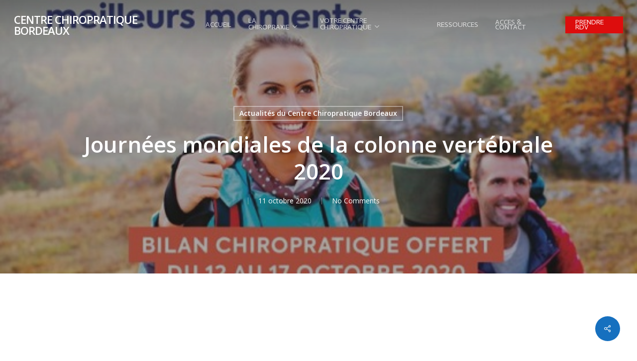

--- FILE ---
content_type: text/html; charset=UTF-8
request_url: https://www.chiropracteur-bordeaux.fr/journees-mondiales-de-la-colonne-vertebrale-2020/
body_size: 22613
content:
<!doctype html>
<html lang="fr-FR" class="no-js">
<head>
	<meta charset="UTF-8">
	<meta name="viewport" content="width=device-width, initial-scale=1, maximum-scale=1, user-scalable=0" /><meta name='robots' content='index, follow, max-image-preview:large, max-snippet:-1, max-video-preview:-1' />

	<!-- This site is optimized with the Yoast SEO plugin v23.0 - https://yoast.com/wordpress/plugins/seo/ -->
	<title>Journées mondiales de la colonne vertébrale 2020 - CENTRE CHIROPRATIQUE BORDEAUX</title>
	<link rel="canonical" href="https://www.chiropracteur-bordeaux.fr/journees-mondiales-de-la-colonne-vertebrale-2020/" />
	<meta property="og:locale" content="fr_FR" />
	<meta property="og:type" content="article" />
	<meta property="og:title" content="Journées mondiales de la colonne vertébrale 2020 - CENTRE CHIROPRATIQUE BORDEAUX" />
	<meta property="og:url" content="https://www.chiropracteur-bordeaux.fr/journees-mondiales-de-la-colonne-vertebrale-2020/" />
	<meta property="og:site_name" content="CENTRE CHIROPRATIQUE BORDEAUX" />
	<meta property="article:published_time" content="2020-10-11T19:01:58+00:00" />
	<meta property="article:modified_time" content="2024-01-25T18:08:15+00:00" />
	<meta property="og:image" content="https://www.chiropracteur-bordeaux.fr/wp-content/uploads/2020/10/Capture2.jpg" />
	<meta property="og:image:width" content="553" />
	<meta property="og:image:height" content="420" />
	<meta property="og:image:type" content="image/jpeg" />
	<meta name="author" content="Audrey" />
	<meta name="twitter:card" content="summary_large_image" />
	<meta name="twitter:label1" content="Écrit par" />
	<meta name="twitter:data1" content="Audrey" />
	<meta name="twitter:label2" content="Durée de lecture estimée" />
	<meta name="twitter:data2" content="21 minutes" />
	<script type="application/ld+json" class="yoast-schema-graph">{"@context":"https://schema.org","@graph":[{"@type":"Article","@id":"https://www.chiropracteur-bordeaux.fr/journees-mondiales-de-la-colonne-vertebrale-2020/#article","isPartOf":{"@id":"https://www.chiropracteur-bordeaux.fr/journees-mondiales-de-la-colonne-vertebrale-2020/"},"author":{"name":"Audrey","@id":"https://www.chiropracteur-bordeaux.fr/#/schema/person/fd6c190ccae80963dd6847bd4072f653"},"headline":"Journées mondiales de la colonne vertébrale 2020","datePublished":"2020-10-11T19:01:58+00:00","dateModified":"2024-01-25T18:08:15+00:00","mainEntityOfPage":{"@id":"https://www.chiropracteur-bordeaux.fr/journees-mondiales-de-la-colonne-vertebrale-2020/"},"wordCount":4167,"commentCount":0,"publisher":{"@id":"https://www.chiropracteur-bordeaux.fr/#organization"},"image":{"@id":"https://www.chiropracteur-bordeaux.fr/journees-mondiales-de-la-colonne-vertebrale-2020/#primaryimage"},"thumbnailUrl":"https://www.chiropracteur-bordeaux.fr/wp-content/uploads/2020/10/Capture2.jpg","keywords":["Actualités","Centre Chiropratique Bordeaux","en santé avec mon chiropracteur"],"articleSection":["Actualités du Centre Chiropratique Bordeaux"],"inLanguage":"fr-FR","potentialAction":[{"@type":"CommentAction","name":"Comment","target":["https://www.chiropracteur-bordeaux.fr/journees-mondiales-de-la-colonne-vertebrale-2020/#respond"]}]},{"@type":"WebPage","@id":"https://www.chiropracteur-bordeaux.fr/journees-mondiales-de-la-colonne-vertebrale-2020/","url":"https://www.chiropracteur-bordeaux.fr/journees-mondiales-de-la-colonne-vertebrale-2020/","name":"Journées mondiales de la colonne vertébrale 2020 - CENTRE CHIROPRATIQUE BORDEAUX","isPartOf":{"@id":"https://www.chiropracteur-bordeaux.fr/#website"},"primaryImageOfPage":{"@id":"https://www.chiropracteur-bordeaux.fr/journees-mondiales-de-la-colonne-vertebrale-2020/#primaryimage"},"image":{"@id":"https://www.chiropracteur-bordeaux.fr/journees-mondiales-de-la-colonne-vertebrale-2020/#primaryimage"},"thumbnailUrl":"https://www.chiropracteur-bordeaux.fr/wp-content/uploads/2020/10/Capture2.jpg","datePublished":"2020-10-11T19:01:58+00:00","dateModified":"2024-01-25T18:08:15+00:00","breadcrumb":{"@id":"https://www.chiropracteur-bordeaux.fr/journees-mondiales-de-la-colonne-vertebrale-2020/#breadcrumb"},"inLanguage":"fr-FR","potentialAction":[{"@type":"ReadAction","target":["https://www.chiropracteur-bordeaux.fr/journees-mondiales-de-la-colonne-vertebrale-2020/"]}]},{"@type":"ImageObject","inLanguage":"fr-FR","@id":"https://www.chiropracteur-bordeaux.fr/journees-mondiales-de-la-colonne-vertebrale-2020/#primaryimage","url":"https://www.chiropracteur-bordeaux.fr/wp-content/uploads/2020/10/Capture2.jpg","contentUrl":"https://www.chiropracteur-bordeaux.fr/wp-content/uploads/2020/10/Capture2.jpg","width":553,"height":420},{"@type":"BreadcrumbList","@id":"https://www.chiropracteur-bordeaux.fr/journees-mondiales-de-la-colonne-vertebrale-2020/#breadcrumb","itemListElement":[{"@type":"ListItem","position":1,"name":"Accueil","item":"https://www.chiropracteur-bordeaux.fr/"},{"@type":"ListItem","position":2,"name":"Journées mondiales de la colonne vertébrale 2020"}]},{"@type":"WebSite","@id":"https://www.chiropracteur-bordeaux.fr/#website","url":"https://www.chiropracteur-bordeaux.fr/","name":"CENTRE CHIROPRATIQUE BORDEAUX","description":"En finir avec vos douleurs !","publisher":{"@id":"https://www.chiropracteur-bordeaux.fr/#organization"},"potentialAction":[{"@type":"SearchAction","target":{"@type":"EntryPoint","urlTemplate":"https://www.chiropracteur-bordeaux.fr/?s={search_term_string}"},"query-input":"required name=search_term_string"}],"inLanguage":"fr-FR"},{"@type":"Organization","@id":"https://www.chiropracteur-bordeaux.fr/#organization","name":"Centre Chiropratique Bordeaux","url":"https://www.chiropracteur-bordeaux.fr/","logo":{"@type":"ImageObject","inLanguage":"fr-FR","@id":"https://www.chiropracteur-bordeaux.fr/#/schema/logo/image/","url":"https://www.chiropracteur-bordeaux.fr/wp-content/uploads/2019/12/Logo-2-page-001-scaled.jpg","contentUrl":"https://www.chiropracteur-bordeaux.fr/wp-content/uploads/2019/12/Logo-2-page-001-scaled.jpg","width":2560,"height":2560,"caption":"Centre Chiropratique Bordeaux"},"image":{"@id":"https://www.chiropracteur-bordeaux.fr/#/schema/logo/image/"}},{"@type":"Person","@id":"https://www.chiropracteur-bordeaux.fr/#/schema/person/fd6c190ccae80963dd6847bd4072f653","name":"Audrey","image":{"@type":"ImageObject","inLanguage":"fr-FR","@id":"https://www.chiropracteur-bordeaux.fr/#/schema/person/image/","url":"https://secure.gravatar.com/avatar/6727d1143cd738c25db99ce144a75ada?s=96&d=mm&r=g","contentUrl":"https://secure.gravatar.com/avatar/6727d1143cd738c25db99ce144a75ada?s=96&d=mm&r=g","caption":"Audrey"},"url":"https://www.chiropracteur-bordeaux.fr/author/ccbae/"}]}</script>
	<!-- / Yoast SEO plugin. -->


<link rel='dns-prefetch' href='//fonts.googleapis.com' />
<link rel="alternate" type="application/rss+xml" title="CENTRE CHIROPRATIQUE BORDEAUX &raquo; Flux" href="https://www.chiropracteur-bordeaux.fr/feed/" />
<link rel="alternate" type="application/rss+xml" title="CENTRE CHIROPRATIQUE BORDEAUX &raquo; Flux des commentaires" href="https://www.chiropracteur-bordeaux.fr/comments/feed/" />
<link rel="alternate" type="application/rss+xml" title="CENTRE CHIROPRATIQUE BORDEAUX &raquo; Journées mondiales de la colonne vertébrale 2020 Flux des commentaires" href="https://www.chiropracteur-bordeaux.fr/journees-mondiales-de-la-colonne-vertebrale-2020/feed/" />
<script type="text/javascript">
/* <![CDATA[ */
window._wpemojiSettings = {"baseUrl":"https:\/\/s.w.org\/images\/core\/emoji\/15.0.3\/72x72\/","ext":".png","svgUrl":"https:\/\/s.w.org\/images\/core\/emoji\/15.0.3\/svg\/","svgExt":".svg","source":{"concatemoji":"https:\/\/www.chiropracteur-bordeaux.fr\/wp-includes\/js\/wp-emoji-release.min.js?ver=6.5.7"}};
/*! This file is auto-generated */
!function(i,n){var o,s,e;function c(e){try{var t={supportTests:e,timestamp:(new Date).valueOf()};sessionStorage.setItem(o,JSON.stringify(t))}catch(e){}}function p(e,t,n){e.clearRect(0,0,e.canvas.width,e.canvas.height),e.fillText(t,0,0);var t=new Uint32Array(e.getImageData(0,0,e.canvas.width,e.canvas.height).data),r=(e.clearRect(0,0,e.canvas.width,e.canvas.height),e.fillText(n,0,0),new Uint32Array(e.getImageData(0,0,e.canvas.width,e.canvas.height).data));return t.every(function(e,t){return e===r[t]})}function u(e,t,n){switch(t){case"flag":return n(e,"\ud83c\udff3\ufe0f\u200d\u26a7\ufe0f","\ud83c\udff3\ufe0f\u200b\u26a7\ufe0f")?!1:!n(e,"\ud83c\uddfa\ud83c\uddf3","\ud83c\uddfa\u200b\ud83c\uddf3")&&!n(e,"\ud83c\udff4\udb40\udc67\udb40\udc62\udb40\udc65\udb40\udc6e\udb40\udc67\udb40\udc7f","\ud83c\udff4\u200b\udb40\udc67\u200b\udb40\udc62\u200b\udb40\udc65\u200b\udb40\udc6e\u200b\udb40\udc67\u200b\udb40\udc7f");case"emoji":return!n(e,"\ud83d\udc26\u200d\u2b1b","\ud83d\udc26\u200b\u2b1b")}return!1}function f(e,t,n){var r="undefined"!=typeof WorkerGlobalScope&&self instanceof WorkerGlobalScope?new OffscreenCanvas(300,150):i.createElement("canvas"),a=r.getContext("2d",{willReadFrequently:!0}),o=(a.textBaseline="top",a.font="600 32px Arial",{});return e.forEach(function(e){o[e]=t(a,e,n)}),o}function t(e){var t=i.createElement("script");t.src=e,t.defer=!0,i.head.appendChild(t)}"undefined"!=typeof Promise&&(o="wpEmojiSettingsSupports",s=["flag","emoji"],n.supports={everything:!0,everythingExceptFlag:!0},e=new Promise(function(e){i.addEventListener("DOMContentLoaded",e,{once:!0})}),new Promise(function(t){var n=function(){try{var e=JSON.parse(sessionStorage.getItem(o));if("object"==typeof e&&"number"==typeof e.timestamp&&(new Date).valueOf()<e.timestamp+604800&&"object"==typeof e.supportTests)return e.supportTests}catch(e){}return null}();if(!n){if("undefined"!=typeof Worker&&"undefined"!=typeof OffscreenCanvas&&"undefined"!=typeof URL&&URL.createObjectURL&&"undefined"!=typeof Blob)try{var e="postMessage("+f.toString()+"("+[JSON.stringify(s),u.toString(),p.toString()].join(",")+"));",r=new Blob([e],{type:"text/javascript"}),a=new Worker(URL.createObjectURL(r),{name:"wpTestEmojiSupports"});return void(a.onmessage=function(e){c(n=e.data),a.terminate(),t(n)})}catch(e){}c(n=f(s,u,p))}t(n)}).then(function(e){for(var t in e)n.supports[t]=e[t],n.supports.everything=n.supports.everything&&n.supports[t],"flag"!==t&&(n.supports.everythingExceptFlag=n.supports.everythingExceptFlag&&n.supports[t]);n.supports.everythingExceptFlag=n.supports.everythingExceptFlag&&!n.supports.flag,n.DOMReady=!1,n.readyCallback=function(){n.DOMReady=!0}}).then(function(){return e}).then(function(){var e;n.supports.everything||(n.readyCallback(),(e=n.source||{}).concatemoji?t(e.concatemoji):e.wpemoji&&e.twemoji&&(t(e.twemoji),t(e.wpemoji)))}))}((window,document),window._wpemojiSettings);
/* ]]> */
</script>
<style id='wp-emoji-styles-inline-css' type='text/css'>

	img.wp-smiley, img.emoji {
		display: inline !important;
		border: none !important;
		box-shadow: none !important;
		height: 1em !important;
		width: 1em !important;
		margin: 0 0.07em !important;
		vertical-align: -0.1em !important;
		background: none !important;
		padding: 0 !important;
	}
</style>
<link rel='stylesheet' id='wp-block-library-css' href='https://www.chiropracteur-bordeaux.fr/wp-includes/css/dist/block-library/style.min.css?ver=6.5.7' type='text/css' media='all' />
<style id='global-styles-inline-css' type='text/css'>
body{--wp--preset--color--black: #000000;--wp--preset--color--cyan-bluish-gray: #abb8c3;--wp--preset--color--white: #ffffff;--wp--preset--color--pale-pink: #f78da7;--wp--preset--color--vivid-red: #cf2e2e;--wp--preset--color--luminous-vivid-orange: #ff6900;--wp--preset--color--luminous-vivid-amber: #fcb900;--wp--preset--color--light-green-cyan: #7bdcb5;--wp--preset--color--vivid-green-cyan: #00d084;--wp--preset--color--pale-cyan-blue: #8ed1fc;--wp--preset--color--vivid-cyan-blue: #0693e3;--wp--preset--color--vivid-purple: #9b51e0;--wp--preset--gradient--vivid-cyan-blue-to-vivid-purple: linear-gradient(135deg,rgba(6,147,227,1) 0%,rgb(155,81,224) 100%);--wp--preset--gradient--light-green-cyan-to-vivid-green-cyan: linear-gradient(135deg,rgb(122,220,180) 0%,rgb(0,208,130) 100%);--wp--preset--gradient--luminous-vivid-amber-to-luminous-vivid-orange: linear-gradient(135deg,rgba(252,185,0,1) 0%,rgba(255,105,0,1) 100%);--wp--preset--gradient--luminous-vivid-orange-to-vivid-red: linear-gradient(135deg,rgba(255,105,0,1) 0%,rgb(207,46,46) 100%);--wp--preset--gradient--very-light-gray-to-cyan-bluish-gray: linear-gradient(135deg,rgb(238,238,238) 0%,rgb(169,184,195) 100%);--wp--preset--gradient--cool-to-warm-spectrum: linear-gradient(135deg,rgb(74,234,220) 0%,rgb(151,120,209) 20%,rgb(207,42,186) 40%,rgb(238,44,130) 60%,rgb(251,105,98) 80%,rgb(254,248,76) 100%);--wp--preset--gradient--blush-light-purple: linear-gradient(135deg,rgb(255,206,236) 0%,rgb(152,150,240) 100%);--wp--preset--gradient--blush-bordeaux: linear-gradient(135deg,rgb(254,205,165) 0%,rgb(254,45,45) 50%,rgb(107,0,62) 100%);--wp--preset--gradient--luminous-dusk: linear-gradient(135deg,rgb(255,203,112) 0%,rgb(199,81,192) 50%,rgb(65,88,208) 100%);--wp--preset--gradient--pale-ocean: linear-gradient(135deg,rgb(255,245,203) 0%,rgb(182,227,212) 50%,rgb(51,167,181) 100%);--wp--preset--gradient--electric-grass: linear-gradient(135deg,rgb(202,248,128) 0%,rgb(113,206,126) 100%);--wp--preset--gradient--midnight: linear-gradient(135deg,rgb(2,3,129) 0%,rgb(40,116,252) 100%);--wp--preset--font-size--small: 13px;--wp--preset--font-size--medium: 20px;--wp--preset--font-size--large: 36px;--wp--preset--font-size--x-large: 42px;--wp--preset--spacing--20: 0.44rem;--wp--preset--spacing--30: 0.67rem;--wp--preset--spacing--40: 1rem;--wp--preset--spacing--50: 1.5rem;--wp--preset--spacing--60: 2.25rem;--wp--preset--spacing--70: 3.38rem;--wp--preset--spacing--80: 5.06rem;--wp--preset--shadow--natural: 6px 6px 9px rgba(0, 0, 0, 0.2);--wp--preset--shadow--deep: 12px 12px 50px rgba(0, 0, 0, 0.4);--wp--preset--shadow--sharp: 6px 6px 0px rgba(0, 0, 0, 0.2);--wp--preset--shadow--outlined: 6px 6px 0px -3px rgba(255, 255, 255, 1), 6px 6px rgba(0, 0, 0, 1);--wp--preset--shadow--crisp: 6px 6px 0px rgba(0, 0, 0, 1);}body { margin: 0;--wp--style--global--content-size: 1300px;--wp--style--global--wide-size: 1300px; }.wp-site-blocks > .alignleft { float: left; margin-right: 2em; }.wp-site-blocks > .alignright { float: right; margin-left: 2em; }.wp-site-blocks > .aligncenter { justify-content: center; margin-left: auto; margin-right: auto; }:where(.is-layout-flex){gap: 0.5em;}:where(.is-layout-grid){gap: 0.5em;}body .is-layout-flow > .alignleft{float: left;margin-inline-start: 0;margin-inline-end: 2em;}body .is-layout-flow > .alignright{float: right;margin-inline-start: 2em;margin-inline-end: 0;}body .is-layout-flow > .aligncenter{margin-left: auto !important;margin-right: auto !important;}body .is-layout-constrained > .alignleft{float: left;margin-inline-start: 0;margin-inline-end: 2em;}body .is-layout-constrained > .alignright{float: right;margin-inline-start: 2em;margin-inline-end: 0;}body .is-layout-constrained > .aligncenter{margin-left: auto !important;margin-right: auto !important;}body .is-layout-constrained > :where(:not(.alignleft):not(.alignright):not(.alignfull)){max-width: var(--wp--style--global--content-size);margin-left: auto !important;margin-right: auto !important;}body .is-layout-constrained > .alignwide{max-width: var(--wp--style--global--wide-size);}body .is-layout-flex{display: flex;}body .is-layout-flex{flex-wrap: wrap;align-items: center;}body .is-layout-flex > *{margin: 0;}body .is-layout-grid{display: grid;}body .is-layout-grid > *{margin: 0;}body{padding-top: 0px;padding-right: 0px;padding-bottom: 0px;padding-left: 0px;}.wp-element-button, .wp-block-button__link{background-color: #32373c;border-width: 0;color: #fff;font-family: inherit;font-size: inherit;line-height: inherit;padding: calc(0.667em + 2px) calc(1.333em + 2px);text-decoration: none;}.has-black-color{color: var(--wp--preset--color--black) !important;}.has-cyan-bluish-gray-color{color: var(--wp--preset--color--cyan-bluish-gray) !important;}.has-white-color{color: var(--wp--preset--color--white) !important;}.has-pale-pink-color{color: var(--wp--preset--color--pale-pink) !important;}.has-vivid-red-color{color: var(--wp--preset--color--vivid-red) !important;}.has-luminous-vivid-orange-color{color: var(--wp--preset--color--luminous-vivid-orange) !important;}.has-luminous-vivid-amber-color{color: var(--wp--preset--color--luminous-vivid-amber) !important;}.has-light-green-cyan-color{color: var(--wp--preset--color--light-green-cyan) !important;}.has-vivid-green-cyan-color{color: var(--wp--preset--color--vivid-green-cyan) !important;}.has-pale-cyan-blue-color{color: var(--wp--preset--color--pale-cyan-blue) !important;}.has-vivid-cyan-blue-color{color: var(--wp--preset--color--vivid-cyan-blue) !important;}.has-vivid-purple-color{color: var(--wp--preset--color--vivid-purple) !important;}.has-black-background-color{background-color: var(--wp--preset--color--black) !important;}.has-cyan-bluish-gray-background-color{background-color: var(--wp--preset--color--cyan-bluish-gray) !important;}.has-white-background-color{background-color: var(--wp--preset--color--white) !important;}.has-pale-pink-background-color{background-color: var(--wp--preset--color--pale-pink) !important;}.has-vivid-red-background-color{background-color: var(--wp--preset--color--vivid-red) !important;}.has-luminous-vivid-orange-background-color{background-color: var(--wp--preset--color--luminous-vivid-orange) !important;}.has-luminous-vivid-amber-background-color{background-color: var(--wp--preset--color--luminous-vivid-amber) !important;}.has-light-green-cyan-background-color{background-color: var(--wp--preset--color--light-green-cyan) !important;}.has-vivid-green-cyan-background-color{background-color: var(--wp--preset--color--vivid-green-cyan) !important;}.has-pale-cyan-blue-background-color{background-color: var(--wp--preset--color--pale-cyan-blue) !important;}.has-vivid-cyan-blue-background-color{background-color: var(--wp--preset--color--vivid-cyan-blue) !important;}.has-vivid-purple-background-color{background-color: var(--wp--preset--color--vivid-purple) !important;}.has-black-border-color{border-color: var(--wp--preset--color--black) !important;}.has-cyan-bluish-gray-border-color{border-color: var(--wp--preset--color--cyan-bluish-gray) !important;}.has-white-border-color{border-color: var(--wp--preset--color--white) !important;}.has-pale-pink-border-color{border-color: var(--wp--preset--color--pale-pink) !important;}.has-vivid-red-border-color{border-color: var(--wp--preset--color--vivid-red) !important;}.has-luminous-vivid-orange-border-color{border-color: var(--wp--preset--color--luminous-vivid-orange) !important;}.has-luminous-vivid-amber-border-color{border-color: var(--wp--preset--color--luminous-vivid-amber) !important;}.has-light-green-cyan-border-color{border-color: var(--wp--preset--color--light-green-cyan) !important;}.has-vivid-green-cyan-border-color{border-color: var(--wp--preset--color--vivid-green-cyan) !important;}.has-pale-cyan-blue-border-color{border-color: var(--wp--preset--color--pale-cyan-blue) !important;}.has-vivid-cyan-blue-border-color{border-color: var(--wp--preset--color--vivid-cyan-blue) !important;}.has-vivid-purple-border-color{border-color: var(--wp--preset--color--vivid-purple) !important;}.has-vivid-cyan-blue-to-vivid-purple-gradient-background{background: var(--wp--preset--gradient--vivid-cyan-blue-to-vivid-purple) !important;}.has-light-green-cyan-to-vivid-green-cyan-gradient-background{background: var(--wp--preset--gradient--light-green-cyan-to-vivid-green-cyan) !important;}.has-luminous-vivid-amber-to-luminous-vivid-orange-gradient-background{background: var(--wp--preset--gradient--luminous-vivid-amber-to-luminous-vivid-orange) !important;}.has-luminous-vivid-orange-to-vivid-red-gradient-background{background: var(--wp--preset--gradient--luminous-vivid-orange-to-vivid-red) !important;}.has-very-light-gray-to-cyan-bluish-gray-gradient-background{background: var(--wp--preset--gradient--very-light-gray-to-cyan-bluish-gray) !important;}.has-cool-to-warm-spectrum-gradient-background{background: var(--wp--preset--gradient--cool-to-warm-spectrum) !important;}.has-blush-light-purple-gradient-background{background: var(--wp--preset--gradient--blush-light-purple) !important;}.has-blush-bordeaux-gradient-background{background: var(--wp--preset--gradient--blush-bordeaux) !important;}.has-luminous-dusk-gradient-background{background: var(--wp--preset--gradient--luminous-dusk) !important;}.has-pale-ocean-gradient-background{background: var(--wp--preset--gradient--pale-ocean) !important;}.has-electric-grass-gradient-background{background: var(--wp--preset--gradient--electric-grass) !important;}.has-midnight-gradient-background{background: var(--wp--preset--gradient--midnight) !important;}.has-small-font-size{font-size: var(--wp--preset--font-size--small) !important;}.has-medium-font-size{font-size: var(--wp--preset--font-size--medium) !important;}.has-large-font-size{font-size: var(--wp--preset--font-size--large) !important;}.has-x-large-font-size{font-size: var(--wp--preset--font-size--x-large) !important;}
.wp-block-navigation a:where(:not(.wp-element-button)){color: inherit;}
:where(.wp-block-post-template.is-layout-flex){gap: 1.25em;}:where(.wp-block-post-template.is-layout-grid){gap: 1.25em;}
:where(.wp-block-columns.is-layout-flex){gap: 2em;}:where(.wp-block-columns.is-layout-grid){gap: 2em;}
.wp-block-pullquote{font-size: 1.5em;line-height: 1.6;}
</style>
<link rel='stylesheet' id='contact-form-7-css' href='https://www.chiropracteur-bordeaux.fr/wp-content/plugins/contact-form-7/includes/css/styles.css?ver=5.9.6' type='text/css' media='all' />
<link rel='stylesheet' id='salient-social-css' href='https://www.chiropracteur-bordeaux.fr/wp-content/plugins/salient-social/css/style.css?ver=1.2.5' type='text/css' media='all' />
<style id='salient-social-inline-css' type='text/css'>

  .sharing-default-minimal .nectar-love.loved,
  body .nectar-social[data-color-override="override"].fixed > a:before, 
  body .nectar-social[data-color-override="override"].fixed .nectar-social-inner a,
  .sharing-default-minimal .nectar-social[data-color-override="override"] .nectar-social-inner a:hover,
  .nectar-social.vertical[data-color-override="override"] .nectar-social-inner a:hover {
    background-color: #1670bf;
  }
  .nectar-social.hover .nectar-love.loved,
  .nectar-social.hover > .nectar-love-button a:hover,
  .nectar-social[data-color-override="override"].hover > div a:hover,
  #single-below-header .nectar-social[data-color-override="override"].hover > div a:hover,
  .nectar-social[data-color-override="override"].hover .share-btn:hover,
  .sharing-default-minimal .nectar-social[data-color-override="override"] .nectar-social-inner a {
    border-color: #1670bf;
  }
  #single-below-header .nectar-social.hover .nectar-love.loved i,
  #single-below-header .nectar-social.hover[data-color-override="override"] a:hover,
  #single-below-header .nectar-social.hover[data-color-override="override"] a:hover i,
  #single-below-header .nectar-social.hover .nectar-love-button a:hover i,
  .nectar-love:hover i,
  .hover .nectar-love:hover .total_loves,
  .nectar-love.loved i,
  .nectar-social.hover .nectar-love.loved .total_loves,
  .nectar-social.hover .share-btn:hover, 
  .nectar-social[data-color-override="override"].hover .nectar-social-inner a:hover,
  .nectar-social[data-color-override="override"].hover > div:hover span,
  .sharing-default-minimal .nectar-social[data-color-override="override"] .nectar-social-inner a:not(:hover) i,
  .sharing-default-minimal .nectar-social[data-color-override="override"] .nectar-social-inner a:not(:hover) {
    color: #1670bf;
  }
</style>
<link rel='stylesheet' id='smartagenda_style-css' href='https://www.chiropracteur-bordeaux.fr/wp-content/plugins/smart-agenda-prise-de-rendez-vous-en-ligne/css/modalSmartAgenda.css?ver=6.5.7' type='text/css' media='all' />
<link rel='stylesheet' id='wp-color-picker-css' href='https://www.chiropracteur-bordeaux.fr/wp-admin/css/color-picker.min.css?ver=6.5.7' type='text/css' media='all' />
<link rel='stylesheet' id='awesome-admin-css' href='https://www.chiropracteur-bordeaux.fr/wp-content/plugins/tf-numbers-number-counter-animaton/assets/css/font-awesome.min.css?ver=1' type='text/css' media='all' />
<link rel='stylesheet' id='tf_numbers_animator-css' href='https://www.chiropracteur-bordeaux.fr/wp-content/plugins/tf-numbers-bundle/assets/css/style.min.css?ver=6.5.7' type='text/css' media='all' />
<link rel='stylesheet' id='font-awesome-css' href='https://www.chiropracteur-bordeaux.fr/wp-content/themes/salient/css/font-awesome-legacy.min.css?ver=4.7.1' type='text/css' media='all' />
<link rel='stylesheet' id='salient-grid-system-css' href='https://www.chiropracteur-bordeaux.fr/wp-content/themes/salient/css/build/grid-system.css?ver=16.3.0' type='text/css' media='all' />
<link rel='stylesheet' id='main-styles-css' href='https://www.chiropracteur-bordeaux.fr/wp-content/themes/salient/css/build/style.css?ver=16.3.0' type='text/css' media='all' />
<style id='main-styles-inline-css' type='text/css'>
html:not(.page-trans-loaded) { background-color: #ffffff; }
</style>
<link rel='stylesheet' id='nectar-single-styles-css' href='https://www.chiropracteur-bordeaux.fr/wp-content/themes/salient/css/build/single.css?ver=16.3.0' type='text/css' media='all' />
<link rel='stylesheet' id='nectar-element-icon-with-text-css' href='https://www.chiropracteur-bordeaux.fr/wp-content/themes/salient/css/build/elements/element-icon-with-text.css?ver=16.3.0' type='text/css' media='all' />
<link rel='stylesheet' id='nectar-element-wpb-column-border-css' href='https://www.chiropracteur-bordeaux.fr/wp-content/themes/salient/css/build/elements/element-wpb-column-border.css?ver=16.3.0' type='text/css' media='all' />
<link rel='stylesheet' id='nectar-cf7-css' href='https://www.chiropracteur-bordeaux.fr/wp-content/themes/salient/css/build/third-party/cf7.css?ver=16.3.0' type='text/css' media='all' />
<link rel='stylesheet' id='nectar-steadysets-css' href='https://www.chiropracteur-bordeaux.fr/wp-content/themes/salient/css/steadysets.css?ver=16.3.0' type='text/css' media='all' />
<link rel='stylesheet' id='nectar_default_font_open_sans-css' href='https://fonts.googleapis.com/css?family=Open+Sans%3A300%2C400%2C600%2C700&#038;subset=latin%2Clatin-ext' type='text/css' media='all' />
<link rel='stylesheet' id='responsive-css' href='https://www.chiropracteur-bordeaux.fr/wp-content/themes/salient/css/build/responsive.css?ver=16.3.0' type='text/css' media='all' />
<link rel='stylesheet' id='select2-css' href='https://www.chiropracteur-bordeaux.fr/wp-content/themes/salient/css/build/plugins/select2.css?ver=4.0.1' type='text/css' media='all' />
<link rel='stylesheet' id='skin-material-css' href='https://www.chiropracteur-bordeaux.fr/wp-content/themes/salient/css/build/skin-material.css?ver=16.3.0' type='text/css' media='all' />
<link rel='stylesheet' id='salient-wp-menu-dynamic-css' href='https://www.chiropracteur-bordeaux.fr/wp-content/uploads/salient/menu-dynamic.css?ver=3527' type='text/css' media='all' />
<link rel='stylesheet' id='js_composer_front-css' href='https://www.chiropracteur-bordeaux.fr/wp-content/plugins/js_composer_salient/assets/css/js_composer.min.css?ver=7.7.2' type='text/css' media='all' />
<link rel='stylesheet' id='dynamic-css-css' href='https://www.chiropracteur-bordeaux.fr/wp-content/themes/salient/css/salient-dynamic-styles.css?ver=72053' type='text/css' media='all' />
<style id='dynamic-css-inline-css' type='text/css'>
#page-header-bg[data-post-hs="default_minimal"] .inner-wrap{text-align:center}#page-header-bg[data-post-hs="default_minimal"] .inner-wrap >a,.material #page-header-bg.fullscreen-header .inner-wrap >a{color:#fff;font-weight:600;border:var(--nectar-border-thickness) solid rgba(255,255,255,0.4);padding:4px 10px;margin:5px 6px 0 5px;display:inline-block;transition:all 0.2s ease;-webkit-transition:all 0.2s ease;font-size:14px;line-height:18px}body.material #page-header-bg.fullscreen-header .inner-wrap >a{margin-bottom:15px;}body.material #page-header-bg.fullscreen-header .inner-wrap >a{border:none;padding:6px 10px}body[data-button-style^="rounded"] #page-header-bg[data-post-hs="default_minimal"] .inner-wrap >a,body[data-button-style^="rounded"].material #page-header-bg.fullscreen-header .inner-wrap >a{border-radius:100px}body.single [data-post-hs="default_minimal"] #single-below-header span,body.single .heading-title[data-header-style="default_minimal"] #single-below-header span{line-height:14px;}#page-header-bg[data-post-hs="default_minimal"] #single-below-header{text-align:center;position:relative;z-index:100}#page-header-bg[data-post-hs="default_minimal"] #single-below-header span{float:none;display:inline-block}#page-header-bg[data-post-hs="default_minimal"] .inner-wrap >a:hover,#page-header-bg[data-post-hs="default_minimal"] .inner-wrap >a:focus{border-color:transparent}#page-header-bg.fullscreen-header .avatar,#page-header-bg[data-post-hs="default_minimal"] .avatar{border-radius:100%}#page-header-bg.fullscreen-header .meta-author span,#page-header-bg[data-post-hs="default_minimal"] .meta-author span{display:block}#page-header-bg.fullscreen-header .meta-author img{margin-bottom:0;height:50px;width:auto}#page-header-bg[data-post-hs="default_minimal"] .meta-author img{margin-bottom:0;height:40px;width:auto}#page-header-bg[data-post-hs="default_minimal"] .author-section{position:absolute;bottom:30px}#page-header-bg.fullscreen-header .meta-author,#page-header-bg[data-post-hs="default_minimal"] .meta-author{font-size:18px}#page-header-bg.fullscreen-header .author-section .meta-date,#page-header-bg[data-post-hs="default_minimal"] .author-section .meta-date{font-size:12px;color:rgba(255,255,255,0.8)}#page-header-bg.fullscreen-header .author-section .meta-date i{font-size:12px}#page-header-bg[data-post-hs="default_minimal"] .author-section .meta-date i{font-size:11px;line-height:14px}#page-header-bg[data-post-hs="default_minimal"] .author-section .avatar-post-info{position:relative;top:-5px}#page-header-bg.fullscreen-header .author-section a,#page-header-bg[data-post-hs="default_minimal"] .author-section a{display:block;margin-bottom:-2px}#page-header-bg[data-post-hs="default_minimal"] .author-section a{font-size:14px;line-height:14px}#page-header-bg.fullscreen-header .author-section a:hover,#page-header-bg[data-post-hs="default_minimal"] .author-section a:hover{color:rgba(255,255,255,0.85)!important}#page-header-bg.fullscreen-header .author-section,#page-header-bg[data-post-hs="default_minimal"] .author-section{width:100%;z-index:10;text-align:center}#page-header-bg.fullscreen-header .author-section{margin-top:25px;}#page-header-bg.fullscreen-header .author-section span,#page-header-bg[data-post-hs="default_minimal"] .author-section span{padding-left:0;line-height:20px;font-size:20px}#page-header-bg.fullscreen-header .author-section .avatar-post-info,#page-header-bg[data-post-hs="default_minimal"] .author-section .avatar-post-info{margin-left:10px}#page-header-bg.fullscreen-header .author-section .avatar-post-info,#page-header-bg.fullscreen-header .author-section .meta-author,#page-header-bg[data-post-hs="default_minimal"] .author-section .avatar-post-info,#page-header-bg[data-post-hs="default_minimal"] .author-section .meta-author{text-align:left;display:inline-block;top:9px}@media only screen and (min-width :690px) and (max-width :999px){body.single-post #page-header-bg[data-post-hs="default_minimal"]{padding-top:10%;padding-bottom:10%;}}@media only screen and (max-width :690px){#ajax-content-wrap #page-header-bg[data-post-hs="default_minimal"] #single-below-header span:not(.rich-snippet-hidden),#ajax-content-wrap .row.heading-title[data-header-style="default_minimal"] .col.section-title span.meta-category{display:inline-block;}.container-wrap[data-remove-post-comment-number="0"][data-remove-post-author="0"][data-remove-post-date="0"] .heading-title[data-header-style="default_minimal"] #single-below-header > span,#page-header-bg[data-post-hs="default_minimal"] .span_6[data-remove-post-comment-number="0"][data-remove-post-author="0"][data-remove-post-date="0"] #single-below-header > span{padding:0 8px;}.container-wrap[data-remove-post-comment-number="0"][data-remove-post-author="0"][data-remove-post-date="0"] .heading-title[data-header-style="default_minimal"] #single-below-header span,#page-header-bg[data-post-hs="default_minimal"] .span_6[data-remove-post-comment-number="0"][data-remove-post-author="0"][data-remove-post-date="0"] #single-below-header span{font-size:13px;line-height:10px;}.material #page-header-bg.fullscreen-header .author-section{margin-top:5px;}#page-header-bg.fullscreen-header .author-section{bottom:20px;}#page-header-bg.fullscreen-header .author-section .meta-date:not(.updated){margin-top:-4px;display:block;}#page-header-bg.fullscreen-header .author-section .avatar-post-info{margin:10px 0 0 0;}}#page-header-bg h1,#page-header-bg .subheader,.nectar-box-roll .overlaid-content h1,.nectar-box-roll .overlaid-content .subheader,#page-header-bg #portfolio-nav a i,body .section-title #portfolio-nav a:hover i,.page-header-no-bg h1,.page-header-no-bg span,#page-header-bg #portfolio-nav a i,#page-header-bg span,#page-header-bg #single-below-header a:hover,#page-header-bg #single-below-header a:focus,#page-header-bg.fullscreen-header .author-section a{color:#ffffff!important;}body #page-header-bg .pinterest-share i,body #page-header-bg .facebook-share i,body #page-header-bg .linkedin-share i,body #page-header-bg .twitter-share i,body #page-header-bg .google-plus-share i,body #page-header-bg .icon-salient-heart,body #page-header-bg .icon-salient-heart-2{color:#ffffff;}#page-header-bg[data-post-hs="default_minimal"] .inner-wrap > a:not(:hover){color:#ffffff;border-color:rgba(255,255,255,0.4);}.single #page-header-bg #single-below-header > span{border-color:rgba(255,255,255,0.4);}body .section-title #portfolio-nav a:hover i{opacity:0.75;}.single #page-header-bg .blog-title #single-meta .nectar-social.hover > div a,.single #page-header-bg .blog-title #single-meta > div a,.single #page-header-bg .blog-title #single-meta ul .n-shortcode a,#page-header-bg .blog-title #single-meta .nectar-social.hover .share-btn{border-color:rgba(255,255,255,0.4);}.single #page-header-bg .blog-title #single-meta .nectar-social.hover > div a:hover,#page-header-bg .blog-title #single-meta .nectar-social.hover .share-btn:hover,.single #page-header-bg .blog-title #single-meta div > a:hover,.single #page-header-bg .blog-title #single-meta ul .n-shortcode a:hover,.single #page-header-bg .blog-title #single-meta ul li:not(.meta-share-count):hover > a{border-color:rgba(255,255,255,1);}.single #page-header-bg #single-meta div span,.single #page-header-bg #single-meta > div a,.single #page-header-bg #single-meta > div i{color:#ffffff!important;}.single #page-header-bg #single-meta ul .meta-share-count .nectar-social a i{color:rgba(255,255,255,0.7)!important;}.single #page-header-bg #single-meta ul .meta-share-count .nectar-social a:hover i{color:rgba(255,255,255,1)!important;}.no-rgba #header-space{display:none;}@media only screen and (max-width:999px){body #header-space[data-header-mobile-fixed="1"]{display:none;}#header-outer[data-mobile-fixed="false"]{position:absolute;}}@media only screen and (max-width:999px){body:not(.nectar-no-flex-height) #header-space[data-secondary-header-display="full"]:not([data-header-mobile-fixed="false"]){display:block!important;margin-bottom:-50px;}#header-space[data-secondary-header-display="full"][data-header-mobile-fixed="false"]{display:none;}}@media only screen and (min-width:1000px){#header-space{display:none;}.nectar-slider-wrap.first-section,.parallax_slider_outer.first-section,.full-width-content.first-section,.parallax_slider_outer.first-section .swiper-slide .content,.nectar-slider-wrap.first-section .swiper-slide .content,#page-header-bg,.nder-page-header,#page-header-wrap,.full-width-section.first-section{margin-top:0!important;}body #page-header-bg,body #page-header-wrap{height:78px;}body #search-outer{z-index:100000;}}@media only screen and (min-width:1000px){#page-header-wrap.fullscreen-header,#page-header-wrap.fullscreen-header #page-header-bg,html:not(.nectar-box-roll-loaded) .nectar-box-roll > #page-header-bg.fullscreen-header,.nectar_fullscreen_zoom_recent_projects,#nectar_fullscreen_rows:not(.afterLoaded) > div{height:100vh;}.wpb_row.vc_row-o-full-height.top-level,.wpb_row.vc_row-o-full-height.top-level > .col.span_12{min-height:100vh;}#page-header-bg[data-alignment-v="middle"] .span_6 .inner-wrap,#page-header-bg[data-alignment-v="top"] .span_6 .inner-wrap,.blog-archive-header.color-bg .container{padding-top:75px;}#page-header-wrap.container #page-header-bg .span_6 .inner-wrap{padding-top:0;}.nectar-slider-wrap[data-fullscreen="true"]:not(.loaded),.nectar-slider-wrap[data-fullscreen="true"]:not(.loaded) .swiper-container{height:calc(100vh + 2px)!important;}.admin-bar .nectar-slider-wrap[data-fullscreen="true"]:not(.loaded),.admin-bar .nectar-slider-wrap[data-fullscreen="true"]:not(.loaded) .swiper-container{height:calc(100vh - 30px)!important;}}@media only screen and (max-width:999px){#page-header-bg[data-alignment-v="middle"]:not(.fullscreen-header) .span_6 .inner-wrap,#page-header-bg[data-alignment-v="top"] .span_6 .inner-wrap,.blog-archive-header.color-bg .container{padding-top:34px;}.vc_row.top-level.full-width-section:not(.full-width-ns) > .span_12,#page-header-bg[data-alignment-v="bottom"] .span_6 .inner-wrap{padding-top:24px;}}@media only screen and (max-width:690px){.vc_row.top-level.full-width-section:not(.full-width-ns) > .span_12{padding-top:34px;}.vc_row.top-level.full-width-content .nectar-recent-posts-single_featured .recent-post-container > .inner-wrap{padding-top:24px;}}@media only screen and (max-width:999px){.full-width-ns .nectar-slider-wrap .swiper-slide[data-y-pos="middle"] .content,.full-width-ns .nectar-slider-wrap .swiper-slide[data-y-pos="top"] .content{padding-top:30px;}}@media only screen and (max-width:999px){.using-mobile-browser #nectar_fullscreen_rows:not(.afterLoaded):not([data-mobile-disable="on"]) > div{height:calc(100vh - 76px);}.using-mobile-browser .wpb_row.vc_row-o-full-height.top-level,.using-mobile-browser .wpb_row.vc_row-o-full-height.top-level > .col.span_12,[data-permanent-transparent="1"].using-mobile-browser .wpb_row.vc_row-o-full-height.top-level,[data-permanent-transparent="1"].using-mobile-browser .wpb_row.vc_row-o-full-height.top-level > .col.span_12{min-height:calc(100vh - 76px);}html:not(.nectar-box-roll-loaded) .nectar-box-roll > #page-header-bg.fullscreen-header,.nectar_fullscreen_zoom_recent_projects,.nectar-slider-wrap[data-fullscreen="true"]:not(.loaded),.nectar-slider-wrap[data-fullscreen="true"]:not(.loaded) .swiper-container,#nectar_fullscreen_rows:not(.afterLoaded):not([data-mobile-disable="on"]) > div{height:calc(100vh - 1px);}.wpb_row.vc_row-o-full-height.top-level,.wpb_row.vc_row-o-full-height.top-level > .col.span_12{min-height:calc(100vh - 1px);}body[data-transparent-header="false"] #ajax-content-wrap.no-scroll{min-height:calc(100vh - 1px);height:calc(100vh - 1px);}}.col.padding-2-percent > .vc_column-inner,.col.padding-2-percent > .n-sticky > .vc_column-inner{padding:calc(600px * 0.03);}@media only screen and (max-width:690px){.col.padding-2-percent > .vc_column-inner,.col.padding-2-percent > .n-sticky > .vc_column-inner{padding:calc(100vw * 0.03);}}@media only screen and (min-width:1000px){.col.padding-2-percent > .vc_column-inner,.col.padding-2-percent > .n-sticky > .vc_column-inner{padding:calc((100vw - 180px) * 0.02);}.column_container:not(.vc_col-sm-12) .col.padding-2-percent > .vc_column-inner{padding:calc((100vw - 180px) * 0.01);}}@media only screen and (min-width:1425px){.col.padding-2-percent > .vc_column-inner{padding:calc(1245px * 0.02);}.column_container:not(.vc_col-sm-12) .col.padding-2-percent > .vc_column-inner{padding:calc(1245px * 0.01);}}.full-width-content .col.padding-2-percent > .vc_column-inner{padding:calc(100vw * 0.02);}@media only screen and (max-width:999px){.full-width-content .col.padding-2-percent > .vc_column-inner{padding:calc(100vw * 0.03);}}@media only screen and (min-width:1000px){.full-width-content .column_container:not(.vc_col-sm-12) .col.padding-2-percent > .vc_column-inner{padding:calc(100vw * 0.01);}}.col.padding-1-percent > .vc_column-inner,.col.padding-1-percent > .n-sticky > .vc_column-inner{padding:calc(600px * 0.01);}@media only screen and (max-width:690px){.col.padding-1-percent > .vc_column-inner,.col.padding-1-percent > .n-sticky > .vc_column-inner{padding:calc(100vw * 0.01);}}@media only screen and (min-width:1000px){.col.padding-1-percent > .vc_column-inner,.col.padding-1-percent > .n-sticky > .vc_column-inner{padding:calc((100vw - 180px) * 0.01);}.column_container:not(.vc_col-sm-12) .col.padding-1-percent > .vc_column-inner{padding:calc((100vw - 180px) * 0.005);}}@media only screen and (min-width:1425px){.col.padding-1-percent > .vc_column-inner{padding:calc(1245px * 0.01);}.column_container:not(.vc_col-sm-12) .col.padding-1-percent > .vc_column-inner{padding:calc(1245px * 0.005);}}.full-width-content .col.padding-1-percent > .vc_column-inner{padding:calc(100vw * 0.01);}@media only screen and (max-width:999px){.full-width-content .col.padding-1-percent > .vc_column-inner{padding:calc(100vw * 0.01);}}@media only screen and (min-width:1000px){.full-width-content .column_container:not(.vc_col-sm-12) .col.padding-1-percent > .vc_column-inner{padding:calc(100vw * 0.005);}}.wpb_column[data-border-radius="3px"],.wpb_column[data-border-radius="3px"] > .vc_column-inner,.wpb_column[data-border-radius="3px"] > .vc_column-inner > .column-link,.wpb_column[data-border-radius="3px"] > .vc_column-inner > .column-bg-overlay-wrap,.wpb_column[data-border-radius="3px"] > .vc_column-inner > .column-image-bg-wrap[data-bg-animation="zoom-out-reveal"],.wpb_column[data-border-radius="3px"] > .vc_column-inner > .column-image-bg-wrap .column-image-bg,.wpb_column[data-border-radius="3px"] > .vc_column-inner > .column-image-bg-wrap[data-n-parallax-bg="true"],.wpb_column[data-border-radius="3px"] > .n-sticky > .vc_column-inner,.wpb_column[data-border-radius="3px"] > .n-sticky > .vc_column-inner > .column-bg-overlay-wrap{border-radius:3px;}.nectar_icon_wrap[data-style*="default"][data-color*="extra-color-gradient"] .nectar_icon i{border-radius:0!important;text-align:center;}.nectar_icon_wrap[data-style*="default"][data-color*="extra-color-gradient"] .nectar_icon i:before{vertical-align:top;}.nectar_icon_wrap[data-style*="default"][data-color*="extra-color-gradient"] .nectar_icon i[class*="fa-"],.nectar_icon_wrap[data-style*="default"][data-color*="extra-color-gradient"] .nectar_icon i[class^="icon-"]{vertical-align:baseline;}.nectar_icon_wrap[data-padding="20px"] .nectar_icon{padding:20px;}.img-with-aniamtion-wrap[data-max-width="75%"].center .inner{display:inline-block;}.nectar-button.medium{border-radius:3px 3px 3px 3px;padding:10px 15px;font-size:12px;color:#FFF;box-shadow:0 -2px rgba(0,0,0,0.1) inset;}.nectar-button.medium.see-through,.nectar-button.medium.see-through-2,.nectar-button.medium.see-through-3{padding-top:9px;padding-bottom:9px}.nectar-button.medium i.icon-button-arrow{font-size:16px}body[data-button-style^="rounded"] .nectar-button.medium:not(.see-through):not(.see-through-2):not(.see-through-3).has-icon,body[data-button-style^="rounded"] .nectar-button.medium:not(.see-through):not(.see-through-2):not(.see-through-3).tilt.has-icon{padding-left:42px;padding-right:42px}body[data-button-style^="rounded"] .nectar-button.medium:not(.see-through):not(.see-through-2):not(.see-through-3){padding:12px 18px;}.nectar-button.medium.has-icon,.nectar-button.medium.tilt.has-icon{padding-left:42px;padding-right:42px}.screen-reader-text,.nectar-skip-to-content:not(:focus){border:0;clip:rect(1px,1px,1px,1px);clip-path:inset(50%);height:1px;margin:-1px;overflow:hidden;padding:0;position:absolute!important;width:1px;word-wrap:normal!important;}.row .col img:not([srcset]){width:auto;}.row .col img.img-with-animation.nectar-lazy:not([srcset]){width:100%;}
div.wpforms-container-full .wpforms-form button[type=submit] {
    color: #fff !important;
    background: #fe6c61 !important;
}

.blog-post-entry h3 span {
font-size: 25px !important;
}
.page-id-2338 #header-space , .page-id-2338 #header-outer {

display:none;

}
.page-id-2338 #footer-outer{

display:none;

}
.page-id-2456 #header-space , .page-id-2456 #header-outer {

display:none;

}
.page-id-2456 #footer-outer{

display:none;

}
</style>
<link rel='stylesheet' id='redux-google-fonts-salient_redux-css' href='https://fonts.googleapis.com/css?family=Actor%3A400%7CArimo%3A400&#038;subset=latin&#038;ver=6.5.7' type='text/css' media='all' />
<script type="text/javascript" src="https://www.chiropracteur-bordeaux.fr/wp-includes/js/jquery/jquery.min.js?ver=3.7.1" id="jquery-core-js"></script>
<script type="text/javascript" src="https://www.chiropracteur-bordeaux.fr/wp-includes/js/jquery/jquery-migrate.min.js?ver=3.4.1" id="jquery-migrate-js"></script>
<script></script><link rel="https://api.w.org/" href="https://www.chiropracteur-bordeaux.fr/wp-json/" /><link rel="alternate" type="application/json" href="https://www.chiropracteur-bordeaux.fr/wp-json/wp/v2/posts/2095" /><link rel="EditURI" type="application/rsd+xml" title="RSD" href="https://www.chiropracteur-bordeaux.fr/xmlrpc.php?rsd" />
<meta name="generator" content="WordPress 6.5.7" />
<link rel='shortlink' href='https://www.chiropracteur-bordeaux.fr/?p=2095' />
<link rel="alternate" type="application/json+oembed" href="https://www.chiropracteur-bordeaux.fr/wp-json/oembed/1.0/embed?url=https%3A%2F%2Fwww.chiropracteur-bordeaux.fr%2Fjournees-mondiales-de-la-colonne-vertebrale-2020%2F" />
<link rel="alternate" type="text/xml+oembed" href="https://www.chiropracteur-bordeaux.fr/wp-json/oembed/1.0/embed?url=https%3A%2F%2Fwww.chiropracteur-bordeaux.fr%2Fjournees-mondiales-de-la-colonne-vertebrale-2020%2F&#038;format=xml" />
      <style type="text/css">
          .number:not(.none):before{
            display: inline-block;
            margin-right: 5px;
          }
          .percent:not(.after):before,
          .percent.after:after{
            content: "%";
          }
          .number:not(.none):after{
            display: inline-block;
            margin-left: 5px;
          }
          .number.super:not(.none):after,
          .number.super:not(.none):before{
             vertical-align: super;
             font-size: 0.5em;
          }
          .number.sub:not(.none):after,
          .number.sub:not(.none):before{
             vertical-align: sub;
             font-size: 0.5em;
          }
          .dollar:not(.after):before,
          .dollar.after:after{
            content: "\0024";
          }
          .euro:not(.after):before,
          .euro.after:after{
            content: "€";
          }
          .cent:not(.after):before,
          .cent.after:after{
            content: "\00A2";
          }
          .pound:not(.after):before,
          .pound.after:after{
            content: "\00A3";
          }
          .yen:not(.after):before,
          .yen.after:after{
            content: "\00A5";
          }
          .franc:not(.after):before,
          .franc.after:after{
            content: "\20A3";
          }
          .lira:not(.after):before,
          .lira.after:after{
            content: "\20A4";
          }
          .peseta:not(.after):before,
          .peseta.after:after{
            content: "\20A7";
          }
          .inrupee:not(.after):before,
          .inrupee.after:after{
            content: "\20B9";
          }
          .rupee:not(.after):before,
          .rupee.after:after{
            content: "\20A8";
          }
          .hry:not(.after):before,
          .hry.after:after{
            content: "\20B4";
          }
          .dra:not(.after):before,
          .dra.after:after{
            content: "\20AF";
          }
          .tu:not(.after):before,
          .tu.after:after{
            content: "\20AE";
          }
          .ger:not(.after):before,
          .ger.after:after{
            content: "\20B0";
          }
          .gua:not(.after):before,
          .gua.after:after{
            content: "\20B2";
          }
          .peso:not(.after):before,
          .peso.after:after{
            content: "\20B1";
          }
          .plus:not(.after):before,
          .plus.after:after{
              content: "+";
          }
      </style>
    <script type="text/javascript"> var root = document.getElementsByTagName( "html" )[0]; root.setAttribute( "class", "js" ); </script><!-- Google tag (gtag.js) -->
<script async src="https://www.googletagmanager.com/gtag/js?id=G-DX88WJ1RLJ"></script>
<script>
  window.dataLayer = window.dataLayer || [];
  function gtag(){dataLayer.push(arguments);}
  gtag('js', new Date());

  gtag('config', 'G-DX88WJ1RLJ');
</script><style type="text/css">.recentcomments a{display:inline !important;padding:0 !important;margin:0 !important;}</style><meta name="generator" content="Powered by WPBakery Page Builder - drag and drop page builder for WordPress."/>
<link rel="icon" href="https://www.chiropracteur-bordeaux.fr/wp-content/uploads/2019/12/cropped-logo-PNG-scaled-1-32x32.png" sizes="32x32" />
<link rel="icon" href="https://www.chiropracteur-bordeaux.fr/wp-content/uploads/2019/12/cropped-logo-PNG-scaled-1-192x192.png" sizes="192x192" />
<link rel="apple-touch-icon" href="https://www.chiropracteur-bordeaux.fr/wp-content/uploads/2019/12/cropped-logo-PNG-scaled-1-180x180.png" />
<meta name="msapplication-TileImage" content="https://www.chiropracteur-bordeaux.fr/wp-content/uploads/2019/12/cropped-logo-PNG-scaled-1-270x270.png" />
<style type="text/css" data-type="vc_shortcodes-default-css">.vc_do_custom_heading{margin-bottom:0.625rem;margin-top:0;}</style><noscript><style> .wpb_animate_when_almost_visible { opacity: 1; }</style></noscript></head><body data-rsssl=1 class="post-template-default single single-post postid-2095 single-format-standard material wpb-js-composer js-comp-ver-7.7.2 vc_responsive" data-footer-reveal="false" data-footer-reveal-shadow="none" data-header-format="default" data-body-border="off" data-boxed-style="" data-header-breakpoint="1200" data-dropdown-style="minimal" data-cae="easeOutCubic" data-cad="750" data-megamenu-width="full-width" data-aie="none" data-ls="fancybox" data-apte="standard" data-hhun="0" data-fancy-form-rcs="1" data-form-style="default" data-form-submit="regular" data-is="minimal" data-button-style="default" data-user-account-button="false" data-flex-cols="true" data-col-gap="default" data-header-inherit-rc="true" data-header-search="false" data-animated-anchors="true" data-ajax-transitions="true" data-full-width-header="true" data-slide-out-widget-area="true" data-slide-out-widget-area-style="fullscreen" data-user-set-ocm="off" data-loading-animation="none" data-bg-header="true" data-responsive="1" data-ext-responsive="true" data-ext-padding="90" data-header-resize="1" data-header-color="custom" data-cart="false" data-remove-m-parallax="" data-remove-m-video-bgs="" data-m-animate="0" data-force-header-trans-color="light" data-smooth-scrolling="0" data-permanent-transparent="false" >
	
	<script type="text/javascript">
	 (function(window, document) {

		 if(navigator.userAgent.match(/(Android|iPod|iPhone|iPad|BlackBerry|IEMobile|Opera Mini)/)) {
			 document.body.className += " using-mobile-browser mobile ";
		 }
		 if(navigator.userAgent.match(/Mac/) && navigator.maxTouchPoints && navigator.maxTouchPoints > 2) {
			document.body.className += " using-ios-device ";
		}

		 if( !("ontouchstart" in window) ) {

			 var body = document.querySelector("body");
			 var winW = window.innerWidth;
			 var bodyW = body.clientWidth;

			 if (winW > bodyW + 4) {
				 body.setAttribute("style", "--scroll-bar-w: " + (winW - bodyW - 4) + "px");
			 } else {
				 body.setAttribute("style", "--scroll-bar-w: 0px");
			 }
		 }

	 })(window, document);
   </script><a href="#ajax-content-wrap" class="nectar-skip-to-content">Skip to main content</a><div class="ocm-effect-wrap"><div class="ocm-effect-wrap-inner"><div id="ajax-loading-screen" data-disable-mobile="1" data-disable-fade-on-click="0" data-effect="standard" data-method="standard"><div class="loading-icon none"><div class="material-icon">
						<svg class="nectar-material-spinner" width="60px" height="60px" viewBox="0 0 60 60">
							<circle stroke-linecap="round" cx="30" cy="30" r="26" fill="none" stroke-width="6"></circle>
				  		</svg>	 
					</div></div></div>	
	<div id="header-space"  data-header-mobile-fixed='1'></div> 
	
		<div id="header-outer" data-has-menu="true" data-has-buttons="no" data-header-button_style="default" data-using-pr-menu="false" data-mobile-fixed="1" data-ptnm="false" data-lhe="animated_underline" data-user-set-bg="#ffffff" data-format="default" data-permanent-transparent="false" data-megamenu-rt="1" data-remove-fixed="0" data-header-resize="1" data-cart="false" data-transparency-option="" data-box-shadow="small" data-shrink-num="6" data-using-secondary="0" data-using-logo="0" data-logo-height="22" data-m-logo-height="24" data-padding="28" data-full-width="true" data-condense="false" data-transparent-header="true" data-transparent-shadow-helper="true" data-remove-border="true" class="transparent">
		
<div id="search-outer" class="nectar">
	<div id="search">
		<div class="container">
			 <div id="search-box">
				 <div class="inner-wrap">
					 <div class="col span_12">
						  <form role="search" action="https://www.chiropracteur-bordeaux.fr/" method="GET">
														 <input type="text" name="s"  value="" aria-label="Search" placeholder="Search" />
							 
						<span>Hit enter to search or ESC to close</span>
												</form>
					</div><!--/span_12-->
				</div><!--/inner-wrap-->
			 </div><!--/search-box-->
			 <div id="close"><a href="#"><span class="screen-reader-text">Close Search</span>
				<span class="close-wrap"> <span class="close-line close-line1"></span> <span class="close-line close-line2"></span> </span>				 </a></div>
		 </div><!--/container-->
	</div><!--/search-->
</div><!--/search-outer-->

<header id="top">
	<div class="container">
		<div class="row">
			<div class="col span_3">
								<a id="logo" href="https://www.chiropracteur-bordeaux.fr" data-supplied-ml-starting-dark="false" data-supplied-ml-starting="false" data-supplied-ml="false" class="no-image">
					CENTRE CHIROPRATIQUE BORDEAUX				</a>
							</div><!--/span_3-->

			<div class="col span_9 col_last">
									<div class="nectar-mobile-only mobile-header"><div class="inner"></div></div>
													<div class="slide-out-widget-area-toggle mobile-icon fullscreen" data-custom-color="false" data-icon-animation="simple-transform">
						<div> <a href="#slide-out-widget-area" role="button" aria-label="Navigation Menu" aria-expanded="false" class="closed">
							<span class="screen-reader-text">Menu</span><span aria-hidden="true"> <i class="lines-button x2"> <i class="lines"></i> </i> </span>
						</a></div>
					</div>
				
									<nav aria-label="Main Menu">
													<ul class="sf-menu">
								<li id="menu-item-410" class="menu-item menu-item-type-custom menu-item-object-custom menu-item-home nectar-regular-menu-item menu-item-410"><a href="https://www.chiropracteur-bordeaux.fr"><span class="menu-title-text">ACCUEIL</span></a></li>
<li id="menu-item-636" class="menu-item menu-item-type-post_type menu-item-object-page menu-item-has-children nectar-regular-menu-item sf-with-ul menu-item-636"><a href="https://www.chiropracteur-bordeaux.fr/la-chiropraxie/" aria-haspopup="true" aria-expanded="false"><span class="menu-title-text">LA CHIROPRAXIE</span><span class="sf-sub-indicator"><i class="fa fa-angle-down icon-in-menu" aria-hidden="true"></i></span></a>
<ul class="sub-menu">
	<li id="menu-item-978" class="menu-item menu-item-type-post_type menu-item-object-page nectar-regular-menu-item menu-item-978"><a href="https://www.chiropracteur-bordeaux.fr/qu-est-ce-que-la-chiropraxie/"><span class="menu-title-text">Qu&rsquo;est-ce que la Chiropraxie ?</span></a></li>
	<li id="menu-item-981" class="menu-item menu-item-type-post_type menu-item-object-page nectar-regular-menu-item menu-item-981"><a href="https://www.chiropracteur-bordeaux.fr/efficacite-et-securite-des-soins-chiropratiques/"><span class="menu-title-text">Efficacité &#038; Sécurité des Soins</span></a></li>
	<li id="menu-item-982" class="menu-item menu-item-type-post_type menu-item-object-page nectar-regular-menu-item menu-item-982"><a href="https://www.chiropracteur-bordeaux.fr/la-formation-du-chiropracteur/"><span class="menu-title-text">Formation du Chiropracteur</span></a></li>
	<li id="menu-item-983" class="menu-item menu-item-type-post_type menu-item-object-page nectar-regular-menu-item menu-item-983"><a href="https://www.chiropracteur-bordeaux.fr/chiropraxie-et-osteopathie-quelles-differences/"><span class="menu-title-text">Différences Chiro / Ostéo</span></a></li>
</ul>
</li>
<li id="menu-item-635" class="menu-item menu-item-type-post_type menu-item-object-page menu-item-has-children nectar-regular-menu-item sf-with-ul menu-item-635"><a href="https://www.chiropracteur-bordeaux.fr/votre-centre-chiropratique/" aria-haspopup="true" aria-expanded="false"><span class="menu-title-text">VOTRE CENTRE CHIROPRATIQUE</span><span class="sf-sub-indicator"><i class="fa fa-angle-down icon-in-menu" aria-hidden="true"></i></span></a>
<ul class="sub-menu">
	<li id="menu-item-979" class="menu-item menu-item-type-post_type menu-item-object-page nectar-regular-menu-item menu-item-979"><a href="https://www.chiropracteur-bordeaux.fr/qui-peut-consulter-nos-chiropracteurs/"><span class="menu-title-text">Qui Peut Nous Consulter ?</span></a></li>
	<li id="menu-item-1410" class="menu-item menu-item-type-post_type menu-item-object-page nectar-regular-menu-item menu-item-1410"><a href="https://www.chiropracteur-bordeaux.fr/pourquoi-consulter-votre-chiropracteur/"><span class="menu-title-text">Pourquoi Consulter ?</span></a></li>
	<li id="menu-item-984" class="menu-item menu-item-type-post_type menu-item-object-page nectar-regular-menu-item menu-item-984"><a href="https://www.chiropracteur-bordeaux.fr/les-chiropracteurs-du-centre-chiropratique-bordeaux/"><span class="menu-title-text">Vos Chiropracteurs</span></a></li>
	<li id="menu-item-985" class="menu-item menu-item-type-post_type menu-item-object-page nectar-regular-menu-item menu-item-985"><a href="https://www.chiropracteur-bordeaux.fr/la-premiere-consultation-chiropratique/"><span class="menu-title-text">La Première Consultation</span></a></li>
	<li id="menu-item-986" class="menu-item menu-item-type-post_type menu-item-object-page nectar-regular-menu-item menu-item-986"><a href="https://www.chiropracteur-bordeaux.fr/deroulement-des-soins-chiropratiques/"><span class="menu-title-text">Déroulement des Soins</span></a></li>
	<li id="menu-item-987" class="menu-item menu-item-type-post_type menu-item-object-page nectar-regular-menu-item menu-item-987"><a href="https://www.chiropracteur-bordeaux.fr/honoraires/"><span class="menu-title-text">Tarifs et remboursement</span></a></li>
</ul>
</li>
<li id="menu-item-1023" class="menu-item menu-item-type-post_type menu-item-object-page nectar-regular-menu-item menu-item-1023"><a href="https://www.chiropracteur-bordeaux.fr/ressources/"><span class="menu-title-text">RESSOURCES</span></a></li>
<li id="menu-item-401" class="menu-item menu-item-type-post_type menu-item-object-page nectar-regular-menu-item menu-item-401"><a href="https://www.chiropracteur-bordeaux.fr/acces-et-contact/"><span class="menu-title-text">ACCES &#038; CONTACT</span></a></li>
<li id="menu-item-409" class="menu-item menu-item-type-custom menu-item-object-custom button_solid_color_2 menu-item-409"><a target="_blank" rel="noopener" href="https://www.smartagenda.fr/pro/centrechirobordeaux/rendez-vous/?affrdv&#038;tkaction=170--32197-e48b43e2e8303"><span class="menu-title-text">PRENDRE RDV</span></a></li>
							</ul>
													<ul class="buttons sf-menu" data-user-set-ocm="off">

								
							</ul>
						
					</nav>

					
				</div><!--/span_9-->

				
			</div><!--/row-->
					</div><!--/container-->
	</header>		
	</div>
		<div id="ajax-content-wrap">
<div class="blurred-wrap"><div id="page-header-wrap" data-animate-in-effect="none" data-midnight="light" class="" style="height: 550px;"><div id="page-header-bg" class="not-loaded  hentry" data-post-hs="default_minimal" data-padding-amt="normal" data-animate-in-effect="none" data-midnight="light" data-text-effect="" data-bg-pos="center" data-alignment="left" data-alignment-v="middle" data-parallax="0" data-height="550"  style="height:550px;">					<div class="page-header-bg-image-wrap" id="nectar-page-header-p-wrap" data-parallax-speed="fast">
						<div class="page-header-bg-image" style="background-image: url(https://www.chiropracteur-bordeaux.fr/wp-content/uploads/2020/10/Capture2.jpg);"></div>
					</div> 
				<div class="container"><img loading="lazy" class="hidden-social-img" src="https://www.chiropracteur-bordeaux.fr/wp-content/uploads/2020/10/Capture2.jpg" alt="Journées mondiales de la colonne vertébrale 2020" style="display: none;" />
					<div class="row">
						<div class="col span_6 section-title blog-title" data-remove-post-date="0" data-remove-post-author="1" data-remove-post-comment-number="0">
							<div class="inner-wrap">

								<a class="actualites-du-centre-chiropratique-bordeaux" href="https://www.chiropracteur-bordeaux.fr/category/actualites-du-centre-chiropratique-bordeaux/">Actualités du Centre Chiropratique Bordeaux</a>
								<h1 class="entry-title">Journées mondiales de la colonne vertébrale 2020</h1>

								

																	<div id="single-below-header" data-hide-on-mobile="false">
										<span class="meta-author vcard author"><span class="fn"><span class="author-leading">By</span> <a href="https://www.chiropracteur-bordeaux.fr/author/ccbae/" title="Articles par Audrey" rel="author">Audrey</a></span></span><span class="meta-date date published">11 octobre 2020</span><span class="meta-date date updated rich-snippet-hidden">janvier 25th, 2024</span><span class="meta-comment-count"><a href="https://www.chiropracteur-bordeaux.fr/journees-mondiales-de-la-colonne-vertebrale-2020/#respond">No Comments</a></span>									</div><!--/single-below-header-->
						
											</div>

				</div><!--/section-title-->
							</div><!--/row-->

			


			</div>
</div>

</div>

<div class="container-wrap no-sidebar" data-midnight="dark" data-remove-post-date="0" data-remove-post-author="1" data-remove-post-comment-number="0">
	<div class="container main-content">

		
		<div class="row">

			
			<div class="post-area col  span_12 col_last" role="main">

			
<article id="post-2095" class="post-2095 post type-post status-publish format-standard has-post-thumbnail category-actualites-du-centre-chiropratique-bordeaux tag-actualites tag-centre-chiropratique-bordeaux tag-en-sante-avec-mon-chiropracteur">
  
  <div class="inner-wrap">

		<div class="post-content" data-hide-featured-media="0">
      
        <div class="content-inner">
		<div id="fws_696c16f2820fe"  data-column-margin="default" data-midnight="dark"  class="wpb_row vc_row-fluid vc_row full-width-section"  style="padding-top: 0px; padding-bottom: 0px; "><div class="row-bg-wrap" data-bg-animation="none" data-bg-animation-delay="" data-bg-overlay="false"><div class="inner-wrap row-bg-layer" ><div class="row-bg viewport-desktop"  style=""></div></div></div><div class="row_col_wrap_12 col span_12 dark left">
	<div  class="vc_col-sm-12 wpb_column column_container vc_column_container col no-extra-padding inherit_tablet inherit_phone "  data-padding-pos="all" data-has-bg-color="false" data-bg-color="" data-bg-opacity="1" data-animation="" data-delay="0" >
		<div class="vc_column-inner" >
			<div class="wpb_wrapper">
				<div class="divider-wrap" data-alignment="default"><div style="height: 30px;" class="divider"></div></div><h2 style="font-size: 30px;line-height: 1.3;text-align: left" class="vc_custom_heading vc_do_custom_heading wpb_animate_when_almost_visible wpb_fadeInRight fadeInRight" >Un bilan vertébral offert du 12 au 17 octobre !</h2><div class="divider-wrap" data-alignment="default"><div style="height: 30px;" class="divider"></div></div>
<div class="wpb_text_column wpb_content_element  wpb_animate_when_almost_visible wpb_fadeIn fadeIn" >
	<div class="wpb_wrapper">
		<p>Cela fait maintenant 8 ans que les chiropracteurs français se mobilisent tous les ans à l&rsquo;occasion de la semaine mondiale de la colonne vertébrale en offrant au public des bilans vertébraux. Ces bilans sont des <strong>dépistages des troubles de l&rsquo;appareil locomoteur et de son fonctionnement global</strong>. Même s&rsquo;ils ne comprennent pas d&rsquo;ajustements, c&rsquo;est un excellent moyen de <u>faire le point sur son état vertébral</u> !</p>
<p>Vous connaissez notre <strong><em>OBSESSION de l&rsquo;analyse</em></strong>&#8230; Vous ne serez donc pas surpris d&rsquo;apprendre que nous participons à cette grande opération nationale de dépistage qui commence ce lundi 12 octobre.</p>
	</div>
</div>



<div class="divider-wrap" data-alignment="default"><div style="height: 40px;" class="divider"></div></div>
			</div> 
		</div>
	</div> 
</div></div>
		<div id="fws_696c16f283e4a"  data-column-margin="default" data-midnight="dark"  class="wpb_row vc_row-fluid vc_row full-width-section"  style="padding-top: 0px; padding-bottom: 0px; "><div class="row-bg-wrap" data-bg-animation="none" data-bg-animation-delay="" data-bg-overlay="false"><div class="inner-wrap row-bg-layer" ><div class="row-bg viewport-desktop using-bg-color"  style="background-color: #efefef; "></div></div></div><div class="row_col_wrap_12 col span_12 dark left">
	<div  class="vc_col-sm-12 wpb_column column_container vc_column_container col no-extra-padding inherit_tablet inherit_phone "  data-padding-pos="all" data-has-bg-color="false" data-bg-color="" data-bg-opacity="1" data-animation="" data-delay="0" >
		<div class="vc_column-inner" >
			<div class="wpb_wrapper">
				<div class="divider-wrap" data-alignment="default"><div style="height: 40px;" class="divider"></div></div><h2 style="font-size: 30px;line-height: 1.3;text-align: left" class="vc_custom_heading vc_do_custom_heading wpb_animate_when_almost_visible wpb_fadeIn fadeIn" >A qui s'adressent ces bilans ?</h2><div class="divider-wrap" data-alignment="default"><div style="height: 30px;" class="divider"></div></div>
<div class="wpb_text_column wpb_content_element  wpb_animate_when_almost_visible wpb_fadeIn fadeIn" >
	<div class="wpb_wrapper">
		<p>Par soucis d&rsquo;équité, nous souhaitons que ces bilans soient accessibles à tous : <strong>aux patients qui découvrent la chiropraxie</strong>, mais aussi <strong>à tous ceux déjà suivis en soin</strong>. Le but est que quel que soit votre état d&rsquo;avancement, nous vous offrions la possibilité de venir faire le point pour voir si tout avance comme il le devrait. C&rsquo;est particulièrement pertinent également <u>pour les patients en prévention, dont les séances sont très éloignées les unes des autres</u> pour une évaluation intermédiaire.</p>
<p>C&rsquo;est également une bonne façon pour nous tous d&rsquo;<u>encourager nos proches à prendre soin d&rsquo;eux</u>, et une bonne occasion pour eux de <strong>savoir la chiropraxie peut leur convenir</strong> et si l&rsquo;approche de ce chiropracteur spécifiquement lui parle. Trouver un thérapeute avec qui ils se sentiront bien est primordial !</p>
	</div>
</div>



<div class="divider-wrap" data-alignment="default"><div style="height: 40px;" class="divider"></div></div>
			</div> 
		</div>
	</div> 
</div></div>
		<div id="fws_696c16f284558"  data-column-margin="default" data-midnight="dark"  class="wpb_row vc_row-fluid vc_row full-width-section"  style="padding-top: 0px; padding-bottom: 0px; "><div class="row-bg-wrap" data-bg-animation="none" data-bg-animation-delay="" data-bg-overlay="false"><div class="inner-wrap row-bg-layer" ><div class="row-bg viewport-desktop using-bg-color"  style="background-color: #ffffff; "></div></div></div><div class="row_col_wrap_12 col span_12 dark left">
	<div  class="vc_col-sm-12 wpb_column column_container vc_column_container col no-extra-padding inherit_tablet inherit_phone "  data-padding-pos="all" data-has-bg-color="false" data-bg-color="" data-bg-opacity="1" data-animation="" data-delay="0" >
		<div class="vc_column-inner" >
			<div class="wpb_wrapper">
				<div class="divider-wrap" data-alignment="default"><div style="height: 40px;" class="divider"></div></div><h2 style="font-size: 30px;line-height: 1.3;text-align: left" class="vc_custom_heading vc_do_custom_heading wpb_animate_when_almost_visible wpb_fadeIn fadeIn" >Comment se passe ce bilan chiropratique ?</h2><div class="divider-wrap" data-alignment="default"><div style="height: 30px;" class="divider"></div></div>
<div class="wpb_text_column wpb_content_element  wpb_animate_when_almost_visible wpb_fadeIn fadeIn" >
	<div class="wpb_wrapper">
		<p>Lors de votre arrivée, vous serez accueillit par l&rsquo;un de nos chiropracteurs qui vous installera en salle d&rsquo;examen. Nous réaliserons ensemble une <u>série de tests</u> pour évaluer notamment votre <strong>posture</strong>, vos <strong>amplitudes de mouvement</strong>, votre <strong>fonction vertébrale</strong>, votre <strong>niveau de douleur</strong>, vos <strong>tensions musculaires</strong>, vos <strong>restrictions articulaires</strong>, et <strong>relever un certain nombre de paramètres</strong>.</p>
<p>Un fois l&rsquo;<u>évaluation</u> terminée, votre chiropracteur vous expliquera chaque <u>résultat</u> pour définir avec vous ce qui est normal de ce qui est moins optimal. Vous pourrez lui exposer <strong>votre situation</strong> de façon plus détaillée et il pourra vous donner des <strong>conseils appropriés</strong>.</p>
	</div>
</div>



<div class="divider-wrap" data-alignment="default"><div style="height: 40px;" class="divider"></div></div>
			</div> 
		</div>
	</div> 
</div></div>
		<div id="fws_696c16f284c34"  data-column-margin="default" data-midnight="dark"  class="wpb_row vc_row-fluid vc_row full-width-section"  style="padding-top: 0px; padding-bottom: 0px; "><div class="row-bg-wrap" data-bg-animation="none" data-bg-animation-delay="" data-bg-overlay="false"><div class="inner-wrap row-bg-layer" ><div class="row-bg viewport-desktop using-bg-color"  style="background-color: #efefef; "></div></div></div><div class="row_col_wrap_12 col span_12 dark left">
	<div  class="vc_col-sm-12 wpb_column column_container vc_column_container col no-extra-padding inherit_tablet inherit_phone "  data-padding-pos="all" data-has-bg-color="false" data-bg-color="" data-bg-opacity="1" data-animation="" data-delay="0" >
		<div class="vc_column-inner" >
			<div class="wpb_wrapper">
				<div class="divider-wrap" data-alignment="default"><div style="height: 40px;" class="divider"></div></div><h2 style="font-size: 30px;line-height: 1.3;text-align: left" class="vc_custom_heading vc_do_custom_heading wpb_animate_when_almost_visible wpb_fadeIn fadeIn" >Comment trouver un chiropracteur participant ?</h2><div class="divider-wrap" data-alignment="default"><div style="height: 30px;" class="divider"></div></div>
<div class="wpb_text_column wpb_content_element  wpb_animate_when_almost_visible wpb_fadeIn fadeIn" >
	<div class="wpb_wrapper">
		<p>Si vous souhaitez <strong>recommander la réalisation d&rsquo;un bilan vertébral à l&rsquo;un de vos proche</strong>, il peut <u>trouver les coordonnées d&rsquo;un chiropracteur</u> via l&rsquo;<a href="https://annuaire.chiropraxie.com/">annuaire de l&rsquo;Association Française de Chiropraxie</a>. Si la chiropraxie est une totale découverte pour eux et qu&rsquo;ils aimeraient en savoir un peu plus, n&rsquo;hésitez pas à leur conseiller la lecture de <a href="https://www.chiropracteur-bordeaux.fr/qu-est-ce-que-la-chiropraxie/">cet article</a>.</p>
<p>Nous concernant, vous pouvez prendre rendez-vous pour ces bilans comme d&rsquo;habitude par téléphone ou directement sur <a href="https://www.doctolib.fr/centre-de-sante/bordeaux/imhoff-audrey?highlight%5Bagenda_ids%5D%5B%5D=203926">Doctolib</a> (nous avons créé un motif de consultation spécifique). Prenez bien soin de vous et passez un bon mois d&rsquo;octobre !</p>
	</div>
</div>



<div class="divider-wrap" data-alignment="default"><div style="height: 40px;" class="divider"></div></div>
			</div> 
		</div>
	</div> 
</div></div>
		<div id="fws_696c16f285311"  data-column-margin="default" data-midnight="dark"  class="wpb_row vc_row-fluid vc_row full-width-section"  style="padding-top: 0px; padding-bottom: 0px; "><div class="row-bg-wrap" data-bg-animation="none" data-bg-animation-delay="" data-bg-overlay="false"><div class="inner-wrap row-bg-layer" ><div class="row-bg viewport-desktop using-bg-color"  style="background-color: #aac2e4; "></div></div></div><div class="row_col_wrap_12 col span_12 dark left">
	<div  class="vc_col-sm-12 wpb_column column_container vc_column_container col no-extra-padding inherit_tablet inherit_phone "  data-padding-pos="all" data-has-bg-color="false" data-bg-color="" data-bg-opacity="1" data-animation="" data-delay="0" >
		<div class="vc_column-inner" >
			<div class="wpb_wrapper">
				<div class="divider-wrap" data-alignment="default"><div style="height: 40px;" class="divider"></div></div><h2 style="font-size: 30px;line-height: 1.3;text-align: left" class="vc_custom_heading vc_do_custom_heading wpb_animate_when_almost_visible wpb_fadeIn fadeIn" >Pour aller plus loin :</h2><div class="divider-wrap" data-alignment="default"><div style="height: 30px;" class="divider"></div></div>
<div class="wpb_text_column wpb_content_element  wpb_animate_when_almost_visible wpb_fadeIn fadeIn" >
	<div class="wpb_wrapper">
		<ul>
<li><strong>Plus d’informations sur l’événement organisé par l’Association Française de Chiropraxie : <a href="https://www.chiropraxie.com/blog/articles/les-chiropracteurs-fetent-la-journee-mondiale-de-la-colonne-vertebrale">ici</a></strong></li>
<li><strong>Annuaire des chiropracteurs : <a href="https://annuaire.chiropraxie.com/">Consulter l’annuaire</a></strong></li>
<li><strong>Prendre rendez-vous au Centre Chiropratique Bordeaux : <a href="https://www.doctolib.fr/centre-de-sante/bordeaux/imhoff-audrey?highlight%5Bagenda_ids%5D%5B%5D=203926">Prendre rendez-vous</a></strong></li>
</ul>
	</div>
</div>



<div class="divider-wrap" data-alignment="default"><div style="height: 40px;" class="divider"></div></div>
			</div> 
		</div>
	</div> 
</div></div>
		<div id="fws_696c16f2859e8"  data-column-margin="default" data-midnight="dark"  class="wpb_row vc_row-fluid vc_row full-width-content vc_row-o-equal-height vc_row-flex"  style="padding-top: 0px; padding-bottom: 0px; "><div class="row-bg-wrap" data-bg-animation="none" data-bg-animation-delay="" data-bg-overlay="true"><div class="inner-wrap row-bg-layer" ><div class="row-bg viewport-desktop using-bg-color"  style="background-color: #efefef; "></div></div><div class="row-bg-overlay row-bg-layer" style="background: linear-gradient(to bottom,#d3d7da 0%,rgba(255,255,255,0.001) 75%);  opacity: 0.95; "></div></div><div class="row_col_wrap_12 col span_12 dark left">
	<div  class="vc_col-sm-12 wpb_column column_container vc_column_container col no-extra-padding inherit_tablet inherit_phone "  data-padding-pos="all" data-has-bg-color="false" data-bg-color="" data-bg-opacity="1" data-animation="" data-delay="0" >
		<div class="vc_column-inner" >
			<div class="wpb_wrapper">
				<div id="fws_696c16f287510" data-midnight="" data-column-margin="default" class="wpb_row vc_row-fluid vc_row inner_row"  style=""><div class="row-bg-wrap"> <div class="row-bg" ></div> </div><div class="row_col_wrap_12_inner col span_12  left">
	<div  class="vc_col-sm-12 wpb_column column_container vc_column_container col child_column centered-text no-extra-padding inherit_tablet inherit_phone "   data-padding-pos="all" data-has-bg-color="false" data-bg-color="" data-bg-opacity="1" data-animation="" data-delay="0" >
		<div class="vc_column-inner" >
		<div class="wpb_wrapper">
			<div class="divider-wrap" data-alignment="default"><div style="height: 20px;" class="divider"></div></div><h2 style="font-size: 25px;color: #000000;text-align: center;font-family:Arimo;font-weight:400;font-style:normal" class="vc_custom_heading vc_do_custom_heading wpb_animate_when_almost_visible wpb_fadeIn fadeIn" >Prenez votre santé en main !</h2>
		</div> 
	</div>
	</div> 
</div></div><div id="fws_696c16f287d59" data-midnight="" data-column-margin="default" class="wpb_row vc_row-fluid vc_row inner_row"  style=""><div class="row-bg-wrap"> <div class="row-bg" ></div> </div><div class="row_col_wrap_12_inner col span_12  left">
	<div  class="vc_col-sm-1/5 wpb_column column_container vc_column_container col child_column centered-text padding-2-percent inherit_tablet inherit_phone "   data-padding-pos="all" data-has-bg-color="false" data-bg-color="" data-bg-opacity="1" data-animation="" data-delay="0" >
		<div class="vc_column-inner" >
		<div class="wpb_wrapper">
			<div class="iwithtext"><div class="iwt-icon"> <i class="icon-default-style fa fa-comments accent-color"></i> </div><div class="iwt-text"> 
<p style="text-align: left;">La compétence du chiropracteur à votre écoute</p>
 </div><div class="clear"></div></div>
		</div> 
	</div>
	</div> 

	<div  class="vc_col-sm-1/5 wpb_column column_container vc_column_container col child_column centered-text padding-2-percent inherit_tablet inherit_phone "   data-padding-pos="all" data-has-bg-color="false" data-bg-color="" data-bg-opacity="1" data-animation="" data-delay="0" >
		<div class="vc_column-inner" >
		<div class="wpb_wrapper">
			<div class="iwithtext"><div class="iwt-icon"> <i class="icon-default-style steadysets-icon-settings accent-color"></i> </div><div class="iwt-text"> 
<p style="text-align: left;">Des outils technologiques pour une analyse précise</p>
 </div><div class="clear"></div></div>
		</div> 
	</div>
	</div> 

	<div  class="vc_col-sm-1/5 wpb_column column_container vc_column_container col child_column centered-text padding-2-percent inherit_tablet inherit_phone "   data-padding-pos="all" data-has-bg-color="false" data-bg-color="" data-bg-opacity="1" data-animation="" data-delay="0" >
		<div class="vc_column-inner" >
		<div class="wpb_wrapper">
			<div class="iwithtext"><div class="iwt-icon"> <i class="icon-default-style fa fa-male accent-color"></i> </div><div class="iwt-text"> 
<p style="text-align: left;">Un accompagnement personnalisé</p>
 </div><div class="clear"></div></div>
		</div> 
	</div>
	</div> 

	<div  class="vc_col-sm-1/5 wpb_column column_container vc_column_container col child_column centered-text padding-2-percent inherit_tablet inherit_phone "   data-padding-pos="all" data-has-bg-color="false" data-bg-color="" data-bg-opacity="1" data-animation="" data-delay="0" >
		<div class="vc_column-inner" >
		<div class="wpb_wrapper">
			<div class="iwithtext"><div class="iwt-icon"> <i class="icon-default-style fa fa-line-chart accent-color"></i> </div><div class="iwt-text"> 
<p style="text-align: left;">Suivez vos résultats pas à pas</p>
 </div><div class="clear"></div></div>
		</div> 
	</div>
	</div> 

	<div  class="vc_col-sm-1/5 wpb_column column_container vc_column_container col child_column centered-text padding-2-percent inherit_tablet inherit_phone "   data-padding-pos="all" data-has-bg-color="false" data-bg-color="" data-bg-opacity="1" data-animation="" data-delay="0" >
		<div class="vc_column-inner" >
		<div class="wpb_wrapper">
			<div class="iwithtext"><div class="iwt-icon"> <i class="icon-default-style fa fa-smile-o accent-color"></i> </div><div class="iwt-text"> 
<p style="text-align: left;">93% de patients satisfaits</p>
 </div><div class="clear"></div></div>
		</div> 
	</div>
	</div> 
</div></div><div id="fws_696c16f28881d" data-midnight="" data-column-margin="default" class="wpb_row vc_row-fluid vc_row inner_row"  style=""><div class="row-bg-wrap"> <div class="row-bg" ></div> </div><div class="row_col_wrap_12_inner col span_12  left">
	<div  class="vc_col-sm-12 wpb_column column_container vc_column_container col child_column centered-text padding-1-percent inherit_tablet inherit_phone "   data-padding-pos="all" data-has-bg-color="false" data-bg-color="" data-bg-opacity="1" data-animation="" data-delay="0" >
		<div class="vc_column-inner" >
		<div class="wpb_wrapper">
			<a class="nectar-button medium regular extra-color-1  wpb_animate_when_almost_visible wpb_fadeIn fadeIn regular-button"  role="button" style="" target="_blank" href="https://www.smartagenda.fr/pro/centrechirobordeaux/rendez-vous/?affrdv&amp;tkaction=170--32197-e48b43e2e8303" data-color-override="false" data-hover-color-override="false" data-hover-text-color-override="#fff"><span>PRENDRE RDV</span></a><div class="divider-wrap" data-alignment="default"><div style="height: 10px;" class="divider"></div></div>
		</div> 
	</div>
	</div> 
</div></div>
			</div> 
		</div>
	</div> 
</div></div>
		<div id="fws_696c16f289289"  data-column-margin="default" data-midnight="dark"  class="wpb_row vc_row-fluid vc_row full-width-content vc_row-o-equal-height vc_row-flex"  style="padding-top: 0px; padding-bottom: 0px; "><div class="row-bg-wrap" data-bg-animation="none" data-bg-animation-delay="" data-bg-overlay="true"><div class="inner-wrap row-bg-layer" ><div class="row-bg viewport-desktop using-bg-color-excluded"  style="background-color: #335966; "></div></div><div class="row-bg-overlay row-bg-layer" style="background: linear-gradient(to bottom,#002f41 0%,rgba(255,255,255,0.001) 75%);  opacity: 0.8; "></div></div><div class="row_col_wrap_12 col span_12 dark left">
	<div  class="vc_col-sm-12 vc_hidden-sm vc_hidden-xs wpb_column column_container vc_column_container col no-extra-padding inherit_tablet inherit_phone "  data-padding-pos="all" data-has-bg-color="false" data-bg-color="" data-bg-opacity="1" data-animation="" data-delay="0" >
		<div class="vc_column-inner" >
			<div class="wpb_wrapper">
				<div id="fws_696c16f28961d" data-midnight="" data-column-margin="default" class="wpb_row vc_row-fluid vc_row inner_row vc_row-o-equal-height vc_row-flex vc_row-o-content-middle"  style=""><div class="row-bg-wrap"> <div class="row-bg" ></div> </div><div class="row_col_wrap_12_inner col span_12  left">
	<div  class="vc_col-sm-1/5 wpb_column column_container vc_column_container col child_column centered-text padding-1-percent inherit_tablet inherit_phone "   data-shadow="x_large_depth" data-border-radius="3px" data-padding-pos="all" data-has-bg-color="false" data-bg-color="" data-bg-opacity="1" data-hover-bg="#002f41" data-hover-bg-opacity="1" data-animation="" data-delay="0" >
		<div class="vc_column-inner" ><div class="column-bg-overlay-wrap column-bg-layer" data-bg-animation="none"><div class="column-bg-overlay"></div></div>
		<div class="wpb_wrapper">
			<div class="img-with-aniamtion-wrap center" data-max-width="75%" data-max-width-mobile="default" data-shadow="none" data-animation="fade-in" >
      <div class="inner">
        <div class="hover-wrap"> 
          <div class="hover-wrap-inner">
            <img fetchpriority="high" decoding="async" class="img-with-animation skip-lazy" data-delay="0" height="450" width="450" data-animation="fade-in" src="https://www.chiropracteur-bordeaux.fr/wp-content/uploads/2020/05/Logo-footer.png" alt="" srcset="https://www.chiropracteur-bordeaux.fr/wp-content/uploads/2020/05/Logo-footer.png 450w, https://www.chiropracteur-bordeaux.fr/wp-content/uploads/2020/05/Logo-footer-300x300.png 300w, https://www.chiropracteur-bordeaux.fr/wp-content/uploads/2020/05/Logo-footer-150x150.png 150w, https://www.chiropracteur-bordeaux.fr/wp-content/uploads/2020/05/Logo-footer-100x100.png 100w, https://www.chiropracteur-bordeaux.fr/wp-content/uploads/2020/05/Logo-footer-140x140.png 140w, https://www.chiropracteur-bordeaux.fr/wp-content/uploads/2020/05/Logo-footer-350x350.png 350w" sizes="(max-width: 450px) 100vw, 450px" />
          </div>
        </div>
      </div>
    </div>
		</div> 
	</div>
	</div> 

	<div  class="vc_col-sm-1/5 wpb_column column_container vc_column_container col child_column centered-text padding-2-percent inherit_tablet inherit_phone "   data-shadow="x_large_depth" data-padding-pos="all" data-has-bg-color="false" data-bg-color="" data-bg-opacity="1" data-hover-bg="#002f41" data-hover-bg-opacity="1" data-animation="" data-delay="0" >
		<div class="vc_column-inner" ><a class="column-link" target="_blank" href="https://www.google.com/maps/place/Centre+Chiropratique+Bordeaux/@44.85249,-0.5928246,18z/data=!3m1!4b1!4m12!1m6!3m5!1s0xd55274f61cdec35:0x94ca42be2f998375!2sCentre+Chiropratique+Bordeaux!8m2!3d44.85249!4d-0.5917303!3m4!1s0xd55274f61cdec35:0x94ca42be2f998375!8m2!3d44.85249!4d-0.5917303"></a><div class="column-bg-overlay-wrap column-bg-layer" data-bg-animation="none"><div class="column-bg-overlay"></div></div>
		<div class="wpb_wrapper">
			<div class="nectar_icon_wrap " data-style="default" data-padding="20px" data-color="white" style="" >
		<div class="nectar_icon" ><i style="font-size: 50px; line-height: 50px; height: 50px; width: 50px;" class="fa fa-map-marker"></i></div>
	</div><h3 style="font-size: 14px;color: #ffffff;line-height: 1.8;text-align: center;font-family:Open Sans;font-weight:600;font-style:normal" class="vc_custom_heading vc_do_custom_heading wpb_animate_when_almost_visible wpb_fadeIn fadeIn" >Centre Chiropratique Bordeaux<br />
90 rue de la Croix-de-Seguey<br />
33000 Bordeaux</h3><div class="divider-wrap" data-alignment="default"><div style="height: 5px;" class="divider"></div></div>
		</div> 
	</div>
	</div> 

	<div  class="vc_col-sm-1/5 wpb_column column_container vc_column_container col child_column boxed centered-text padding-2-percent inherit_tablet inherit_phone "   data-shadow="large_depth" data-padding-pos="all" data-has-bg-color="false" data-bg-color="" data-bg-opacity="1" data-hover-bg="#002f41" data-hover-bg-opacity="1" data-animation="" data-delay="0" >
		<div class="vc_column-inner" ><div class="column-bg-overlay-wrap column-bg-layer" data-bg-animation="none"><div class="column-bg-overlay"></div></div>
		<div class="wpb_wrapper">
			<div class="nectar_icon_wrap " data-style="default" data-padding="20px" data-color="white" style="" >
		<div class="nectar_icon" ><i style="font-size: 50px; line-height: 50px; height: 50px; width: 50px;" class="steadysets-icon-users2"></i></div>
	</div><h3 style="font-size: 14px;color: #ffffff;line-height: 1.8;text-align: center;font-family:Open Sans;font-weight:600;font-style:normal" class="vc_custom_heading vc_do_custom_heading wpb_animate_when_almost_visible wpb_fadeIn fadeIn" >Audrey IMHOFF<br />
Alexandre HERLY<br />
Chiropracteurs</h3><div class="divider-wrap" data-alignment="default"><div style="height: 5px;" class="divider"></div></div>
		</div> 
	</div>
	</div> 

	<div  class="vc_col-sm-1/5 wpb_column column_container vc_column_container col child_column boxed centered-text padding-2-percent inherit_tablet inherit_phone "   data-shadow="x_large_depth" data-padding-pos="all" data-has-bg-color="false" data-bg-color="" data-bg-opacity="1" data-hover-bg="#002f41" data-hover-bg-opacity="1" data-animation="" data-delay="0" >
		<div class="vc_column-inner" ><div class="column-bg-overlay-wrap column-bg-layer" data-bg-animation="none"><div class="column-bg-overlay"></div></div>
		<div class="wpb_wrapper">
			<div class="nectar_icon_wrap " data-style="default" data-padding="20px" data-color="white" style="" >
		<div class="nectar_icon" ><i style="font-size: 50px; line-height: 50px; height: 50px; width: 50px;" class="fa fa-phone"></i></div>
	</div><div class="divider-wrap" data-alignment="default"><div style="height: 10px;" class="divider"></div></div><div style="font-size: 14px;color: #ffffff;line-height: 1.8;text-align: center;font-family:Open Sans;font-weight:600;font-style:normal" class="vc_custom_heading vc_do_custom_heading wpb_animate_when_almost_visible wpb_fadeIn fadeIn" >09 88 08 36 77</div><div class="divider-wrap" data-alignment="default"><div style="height: 20px;" class="divider"></div></div>
		</div> 
	</div>
	</div> 

	<div  class="vc_col-sm-1/5 wpb_column column_container vc_column_container col child_column boxed centered-text padding-2-percent inherit_tablet inherit_phone "   data-shadow="x_large_depth" data-padding-pos="all" data-has-bg-color="false" data-bg-color="" data-bg-opacity="1" data-hover-bg="#002f41" data-hover-bg-opacity="1" data-animation="" data-delay="0" >
		<div class="vc_column-inner" ><a class="column-link" target="_self" href="https://www.chiropracteur-bordeaux.fr/acces-et-contact/"></a><div class="column-bg-overlay-wrap column-bg-layer" data-bg-animation="none"><div class="column-bg-overlay"></div></div>
		<div class="wpb_wrapper">
			<div class="nectar_icon_wrap " data-style="default" data-padding="20px" data-color="white" style="" >
		<div class="nectar_icon" ><a href="https://www.chiropracteur-bordeaux.fr/acces-et-contact/" ></a><i style="font-size: 50px; line-height: 50px; height: 50px; width: 50px;" class="fa fa-envelope"></i></div>
	</div><div class="divider-wrap" data-alignment="default"><div style="height: 10px;" class="divider"></div></div><div style="font-size: 14px;color: #ffffff;line-height: 1.8;text-align: center;font-family:Open Sans;font-weight:600;font-style:normal" class="vc_custom_heading vc_do_custom_heading wpb_animate_when_almost_visible wpb_fadeIn fadeIn" >Nous contacter par e-mail</div><div class="divider-wrap" data-alignment="default"><div style="height: 20px;" class="divider"></div></div>
		</div> 
	</div>
	</div> 
</div></div>
			</div> 
		</div>
	</div> 
</div></div>
		<div id="fws_696c16f28ba99"  data-column-margin="default" data-midnight="dark"  class="wpb_row vc_row-fluid vc_row full-width-content vc_row-o-equal-height vc_row-flex"  style="padding-top: 0px; padding-bottom: 0px; "><div class="row-bg-wrap" data-bg-animation="none" data-bg-animation-delay="" data-bg-overlay="true"><div class="inner-wrap row-bg-layer" ><div class="row-bg viewport-desktop using-bg-color"  style="background-color: #335966; "></div></div><div class="row-bg-overlay row-bg-layer" style="background: #002f41; background: linear-gradient(135deg,#002f41 0%,rgba(255,255,255,0.001) 100%);  opacity: 0.5; "></div></div><div class="row_col_wrap_12 col span_12 dark left">
	<div  class="vc_col-sm-12 vc_hidden-lg vc_hidden-md wpb_column column_container vc_column_container col no-extra-padding inherit_tablet inherit_phone "  data-padding-pos="all" data-has-bg-color="false" data-bg-color="" data-bg-opacity="1" data-animation="" data-delay="0" >
		<div class="vc_column-inner" >
			<div class="wpb_wrapper">
				<div id="fws_696c16f28be13" data-midnight="" data-column-margin="default" class="wpb_row vc_row-fluid vc_row inner_row vc_row-o-equal-height vc_row-flex vc_row-o-content-middle"  style=""><div class="row-bg-wrap"> <div class="row-bg" ></div> </div><div class="row_col_wrap_12_inner col span_12  left">
	<div  class="vc_col-sm-3 wpb_column column_container vc_column_container col child_column centered-text padding-2-percent inherit_tablet inherit_phone "   data-shadow="x_large_depth" data-padding-pos="all" data-has-bg-color="false" data-bg-color="" data-bg-opacity="1" data-hover-bg="#002f41" data-hover-bg-opacity="1" data-animation="" data-delay="0" >
		<div class="vc_column-inner" ><a class="column-link" target="_blank" href="https://www.google.com/maps/place/Centre+Chiropratique+Bordeaux/@44.8524919,-0.5928246,18z/data=!3m1!4b1!4m12!1m6!3m5!1s0xd55274f61cdec35:0x94ca42be2f998375!2sCentre+Chiropratique+Bordeaux!8m2!3d44.85249!4d-0.5917303!3m4!1s0xd55274f61cdec35:0x94ca42be2f998375!8m2!3d44.85249!4d-0.5917303"></a><div class="column-bg-overlay-wrap column-bg-layer" data-bg-animation="none"><div class="column-bg-overlay"></div></div>
		<div class="wpb_wrapper">
			<div class="nectar_icon_wrap " data-style="default" data-padding="20px" data-color="white" style="" >
		<div class="nectar_icon" ><i style="font-size: 50px; line-height: 50px; height: 50px; width: 50px;" class="fa fa-map-marker"></i></div>
	</div><h3 style="font-size: 14px;color: #ffffff;line-height: 1.8;text-align: center;font-family:Open Sans;font-weight:600;font-style:normal" class="vc_custom_heading vc_do_custom_heading wpb_animate_when_almost_visible wpb_fadeIn fadeIn" >90 rue de la Croix-de-Seguey 33000 Bordeaux</h3><div class="divider-wrap" data-alignment="default"><div style="height: 20px;" class="divider"></div></div>
		</div> 
	</div>
	</div> 

	<div  class="vc_col-sm-3 wpb_column column_container vc_column_container col child_column boxed centered-text padding-2-percent inherit_tablet inherit_phone "   data-shadow="large_depth" data-padding-pos="all" data-has-bg-color="false" data-bg-color="" data-bg-opacity="1" data-hover-bg="#002f41" data-hover-bg-opacity="1" data-animation="" data-delay="0" >
		<div class="vc_column-inner" ><a class="column-link" target="_self" href="https://www.google.com/maps/place/Centre+Chiropratique+Bordeaux/@44.85249,-0.5928246,18z/data=!3m1!4b1!4m12!1m6!3m5!1s0xd55274f61cdec35:0x94ca42be2f998375!2sCentre+Chiropratique+Bordeaux!8m2!3d44.85249!4d-0.5917303!3m4!1s0xd55274f61cdec35:0x94ca42be2f998375!8m2!3d44.85249!4d-0.5917303"></a><div class="column-bg-overlay-wrap column-bg-layer" data-bg-animation="none"><div class="column-bg-overlay"></div></div>
		<div class="wpb_wrapper">
			<div class="nectar_icon_wrap " data-style="default" data-padding="20px" data-color="white" style="" >
		<div class="nectar_icon" ><i style="font-size: 50px; line-height: 50px; height: 50px; width: 50px;" class="steadysets-icon-users2"></i></div>
	</div><h3 style="font-size: 14px;color: #ffffff;line-height: 1.8;text-align: center;font-family:Open Sans;font-weight:600;font-style:normal" class="vc_custom_heading vc_do_custom_heading wpb_animate_when_almost_visible wpb_fadeIn fadeIn" >Audrey IMHOFF &amp; Alexandre HERLY, Chiropracteurs</h3><div class="divider-wrap" data-alignment="default"><div style="height: 20px;" class="divider"></div></div>
		</div> 
	</div>
	</div> 

	<div  class="vc_col-sm-3 wpb_column column_container vc_column_container col child_column boxed centered-text padding-2-percent inherit_tablet inherit_phone "   data-shadow="x_large_depth" data-padding-pos="all" data-has-bg-color="false" data-bg-color="" data-bg-opacity="1" data-hover-bg="#002f41" data-hover-bg-opacity="1" data-animation="" data-delay="0" >
		<div class="vc_column-inner" ><div class="column-bg-overlay-wrap column-bg-layer" data-bg-animation="none"><div class="column-bg-overlay"></div></div>
		<div class="wpb_wrapper">
			<div class="nectar_icon_wrap " data-style="default" data-padding="20px" data-color="white" style="" >
		<div class="nectar_icon" ><i style="font-size: 50px; line-height: 50px; height: 50px; width: 50px;" class="fa fa-phone"></i></div>
	</div><div style="font-size: 14px;color: #ffffff;line-height: 1.8;text-align: center;font-family:Open Sans;font-weight:600;font-style:normal" class="vc_custom_heading vc_do_custom_heading wpb_animate_when_almost_visible wpb_fadeIn fadeIn" >09 88 08 36 77</div><div class="divider-wrap" data-alignment="default"><div style="height: 5px;" class="divider"></div></div>
		</div> 
	</div>
	</div> 

	<div  class="vc_col-sm-3 wpb_column column_container vc_column_container col child_column boxed centered-text padding-2-percent inherit_tablet inherit_phone "   data-shadow="x_large_depth" data-padding-pos="all" data-has-bg-color="false" data-bg-color="" data-bg-opacity="1" data-hover-bg="#002f41" data-hover-bg-opacity="1" data-animation="" data-delay="0" >
		<div class="vc_column-inner" ><a class="column-link" target="_self" href="https://www.chiropracteur-bordeaux.fr/acces-et-contact/"></a><div class="column-bg-overlay-wrap column-bg-layer" data-bg-animation="none"><div class="column-bg-overlay"></div></div>
		<div class="wpb_wrapper">
			<div class="nectar_icon_wrap " data-style="default" data-padding="20px" data-color="white" style="" >
		<div class="nectar_icon" ><a href="https://www.chiropracteur-bordeaux.fr/acces-et-contact/" ></a><i style="font-size: 50px; line-height: 50px; height: 50px; width: 50px;" class="fa fa-envelope"></i></div>
	</div><div style="font-size: 14px;color: #ffffff;line-height: 1.8;text-align: center;font-family:Open Sans;font-weight:600;font-style:normal" class="vc_custom_heading vc_do_custom_heading wpb_animate_when_almost_visible wpb_fadeIn fadeIn" >Nous contacter par e-mail</div><div class="divider-wrap" data-alignment="default"><div style="height: 5px;" class="divider"></div></div>
		</div> 
	</div>
	</div> 
</div></div>
			</div> 
		</div>
	</div> 
</div></div>
</div>        
      </div><!--/post-content-->
      
    </div><!--/inner-wrap-->
    
</article>
		</div><!--/post-area-->

			
		</div><!--/row-->

		<div class="row">

			<div data-post-header-style="default_minimal" class="blog_next_prev_buttons vc_row-fluid wpb_row full-width-content standard_section" data-style="fullwidth_next_prev" data-midnight="light"><ul class="controls"><li class="previous-post "><div class="post-bg-img" style="background-image: url(https://www.chiropracteur-bordeaux.fr/wp-content/uploads/2020/11/babe-2972221_1280.jpg);"></div><a href="https://www.chiropracteur-bordeaux.fr/accompagner-et-stimuler-le-developpement-optimal-de-mon-enfant-en-6-points-cles/" aria-label="Accompagner et stimuler le développement optimal de mon enfant en 6 points clés"></a><h3><span>Previous Post</span><span class="text">Accompagner et stimuler le développement optimal de mon enfant en 6 points clés
						 <svg class="next-arrow" aria-hidden="true" xmlns="http://www.w3.org/2000/svg" xmlns:xlink="http://www.w3.org/1999/xlink" viewBox="0 0 39 12"><line class="top" x1="23" y1="-0.5" x2="29.5" y2="6.5" stroke="#ffffff;"></line><line class="bottom" x1="23" y1="12.5" x2="29.5" y2="5.5" stroke="#ffffff;"></line></svg><span class="line"></span></span></h3></li><li class="next-post "><div class="post-bg-img" style="background-image: url(https://www.chiropracteur-bordeaux.fr/wp-content/uploads/2020/02/Accès-et-contact.jpeg);"></div><a href="https://www.chiropracteur-bordeaux.fr/reouverture-du-centre-chiropratique-bordeaux/" aria-label="Réouverture et déroulement des soins dans le contexte de l’épidémie de Covid-19"></a><h3><span>Next Post</span><span class="text">Réouverture et déroulement des soins dans le contexte de l’épidémie de Covid-19
						 <svg class="next-arrow" aria-hidden="true" xmlns="http://www.w3.org/2000/svg" xmlns:xlink="http://www.w3.org/1999/xlink" viewBox="0 0 39 12"><line class="top" x1="23" y1="-0.5" x2="29.5" y2="6.5" stroke="#ffffff;"></line><line class="bottom" x1="23" y1="12.5" x2="29.5" y2="5.5" stroke="#ffffff;"></line></svg><span class="line"></span></span></h3></li></ul>
			 </div>

			 
			<div class="comments-section" data-author-bio="false">
				
<div class="comment-wrap " data-midnight="dark" data-comments-open="true">


			<!-- If comments are open, but there are no comments. -->

	 

	<div id="respond" class="comment-respond">
		<h3 id="reply-title" class="comment-reply-title">Leave a Reply <small><a rel="nofollow" id="cancel-comment-reply-link" href="/journees-mondiales-de-la-colonne-vertebrale-2020/#respond" style="display:none;">Cancel Reply</a></small></h3><form action="https://www.chiropracteur-bordeaux.fr/wp-comments-post.php" method="post" id="commentform" class="comment-form"><div class="row"><div class="col span_12"><textarea id="comment" name="comment" cols="45" rows="8" aria-required="true"></textarea></div></div><div class="row"> <div class="col span_4"><label for="author">Name <span class="required">*</span></label> <input id="author" name="author" type="text" value="" size="30" /></div>
<div class="col span_4"><label for="email">Email <span class="required">*</span></label><input id="email" name="email" type="text" value="" size="30" /></div>
<div class="col span_4 col_last"><label for="url">Website</label><input id="url" name="url" type="text" value="" size="30" /></div></div>
<p class="comment-form-cookies-consent"><input id="wp-comment-cookies-consent" name="wp-comment-cookies-consent" type="checkbox" value="yes" /><label for="wp-comment-cookies-consent">Save my name, email, and website in this browser for the next time I comment.</label></p>
<p class="form-submit"><input name="submit" type="submit" id="submit" class="submit" value="Submit Comment" /> <input type='hidden' name='comment_post_ID' value='2095' id='comment_post_ID' />
<input type='hidden' name='comment_parent' id='comment_parent' value='0' />
</p><p style="display: none;"><input type="hidden" id="akismet_comment_nonce" name="akismet_comment_nonce" value="49beae1b65" /></p><p style="display: none !important;" class="akismet-fields-container" data-prefix="ak_"><label>&#916;<textarea name="ak_hp_textarea" cols="45" rows="8" maxlength="100"></textarea></label><input type="hidden" id="ak_js_1" name="ak_js" value="80"/><script>document.getElementById( "ak_js_1" ).setAttribute( "value", ( new Date() ).getTime() );</script></p></form>	</div><!-- #respond -->
	
</div>			</div>

		</div><!--/row-->

	</div><!--/container main-content-->
	</div><!--/container-wrap-->

<div class="nectar-social fixed" data-position="" data-rm-love="0" data-color-override="override"><a href="#"><i class="icon-default-style steadysets-icon-share"></i></a><div class="nectar-social-inner"><a class='facebook-share nectar-sharing' href='#' title='Share this'> <i class='fa fa-facebook'></i> <span class='social-text'>Share</span> </a><a class='twitter-share nectar-sharing' href='#' title='Share this'> <i class='fa icon-salient-x-twitter'></i> <span class='social-text'>Share</span> </a><a class='linkedin-share nectar-sharing' href='#' title='Share this'> <i class='fa fa-linkedin'></i> <span class='social-text'>Share</span> </a><a class='pinterest-share nectar-sharing' href='#' title='Pin this'> <i class='fa fa-pinterest'></i> <span class='social-text'>Pin</span> </a></div></div>
<div id="footer-outer" data-midnight="light" data-cols="4" data-custom-color="false" data-disable-copyright="false" data-matching-section-color="true" data-copyright-line="false" data-using-bg-img="false" data-bg-img-overlay="0.8" data-full-width="false" data-using-widget-area="true" data-link-hover="default">
	
	
<div id="call-to-action">
	<div class="container">
		  <div class="triangle"></div>
		  <span> Prenez votre santé en main ! </span>
		  <a class="nectar-button 
		  regular-button extra-color-1" data-color-override="false" href="https://www.smartagenda.fr/pro/centrechirobordeaux/rendez-vous/?affrdv&amp;tkaction=170--32197-e48b43e2e8303">
		  Prendre RDV		</a>
	</div>
</div>

		
	<div id="footer-widgets" data-has-widgets="true" data-cols="4">
		
		<div class="container">
			
						
			<div class="row">
				
								
				<div class="col span_3">
					<div id="nav_menu-2" class="widget widget_nav_menu"><h4>Découvrir la chiropraxie</h4><div class="menu-footer-nav-1-container"><ul id="menu-footer-nav-1" class="menu"><li id="menu-item-1769" class="menu-item menu-item-type-post_type menu-item-object-page menu-item-1769"><a href="https://www.chiropracteur-bordeaux.fr/qu-est-ce-que-la-chiropraxie/">Qu&rsquo;est-ce que la Chiropraxie ?</a></li>
<li id="menu-item-1770" class="menu-item menu-item-type-post_type menu-item-object-page menu-item-1770"><a href="https://www.chiropracteur-bordeaux.fr/efficacite-et-securite-des-soins-chiropratiques/">Efficacité et sécurité des soins</a></li>
<li id="menu-item-1771" class="menu-item menu-item-type-post_type menu-item-object-page menu-item-1771"><a href="https://www.chiropracteur-bordeaux.fr/la-formation-du-chiropracteur/">Formation du Chiropracteur</a></li>
<li id="menu-item-1772" class="menu-item menu-item-type-post_type menu-item-object-page menu-item-1772"><a href="https://www.chiropracteur-bordeaux.fr/chiropraxie-et-osteopathie-quelles-differences/">Chiropracteur Vs Ostéopathe</a></li>
</ul></div></div>					</div>
					
											
						<div class="col span_3">
							<div id="nav_menu-3" class="widget widget_nav_menu"><h4>Nous pouvons vous aider</h4><div class="menu-footer-nav-2-container"><ul id="menu-footer-nav-2" class="menu"><li id="menu-item-1773" class="menu-item menu-item-type-post_type menu-item-object-page menu-item-1773"><a href="https://www.chiropracteur-bordeaux.fr/qui-peut-consulter-nos-chiropracteurs/">Qui peut nous consulter</a></li>
<li id="menu-item-1774" class="menu-item menu-item-type-post_type menu-item-object-page menu-item-1774"><a href="https://www.chiropracteur-bordeaux.fr/pourquoi-consulter-votre-chiropracteur/">Pourquoi nous consulter</a></li>
<li id="menu-item-1775" class="menu-item menu-item-type-post_type menu-item-object-page menu-item-1775"><a href="https://www.chiropracteur-bordeaux.fr/les-chiropracteurs-du-centre-chiropratique-bordeaux/">Qui sommes-nous ?</a></li>
</ul></div></div>								
							</div>
							
												
						
													<div class="col span_3">
								<div id="nav_menu-4" class="widget widget_nav_menu"><h4>Informations pratiques</h4><div class="menu-footer-nav-3-container"><ul id="menu-footer-nav-3" class="menu"><li id="menu-item-1778" class="menu-item menu-item-type-post_type menu-item-object-page menu-item-1778"><a href="https://www.chiropracteur-bordeaux.fr/la-premiere-consultation-chiropratique/">La première consultation</a></li>
<li id="menu-item-1779" class="menu-item menu-item-type-post_type menu-item-object-page menu-item-1779"><a href="https://www.chiropracteur-bordeaux.fr/deroulement-des-soins-chiropratiques/">Déroulement des soins</a></li>
<li id="menu-item-1780" class="menu-item menu-item-type-post_type menu-item-object-page menu-item-1780"><a href="https://www.chiropracteur-bordeaux.fr/honoraires/">Tarifs &#038; Remboursements</a></li>
<li id="menu-item-1777" class="menu-item menu-item-type-post_type menu-item-object-page menu-item-1777"><a href="https://www.chiropracteur-bordeaux.fr/acces-et-contact/">Accès et Contact</a></li>
</ul></div></div>									
								</div>
														
															<div class="col span_3">
									<div id="nav_menu-5" class="widget widget_nav_menu"><h4>INFORMATIONS LEGALES</h4><div class="menu-footer-nav-4-container"><ul id="menu-footer-nav-4" class="menu"><li id="menu-item-2137" class="menu-item menu-item-type-post_type menu-item-object-page menu-item-2137"><a href="https://www.chiropracteur-bordeaux.fr/mentions-legales/">Mentions légales</a></li>
<li id="menu-item-2142" class="menu-item menu-item-type-post_type menu-item-object-page menu-item-2142"><a href="https://www.chiropracteur-bordeaux.fr/mentions-legales/">Politique de confidentialité</a></li>
<li id="menu-item-2145" class="menu-item menu-item-type-post_type menu-item-object-page menu-item-2145"><a href="https://www.chiropracteur-bordeaux.fr/plan-du-site/">Plan du site</a></li>
</ul></div></div>										
									</div>
																
							</div>
													</div><!--/container-->
					</div><!--/footer-widgets-->
					
					
  <div class="row" id="copyright" data-layout="default">
	
	<div class="container">
	   
				<div class="col span_5">
		   
			<p>&copy; 2026 CENTRE CHIROPRATIQUE BORDEAUX. </p>
		</div><!--/span_5-->
			   
	  <div class="col span_7 col_last">
      <ul class="social">
              </ul>
	  </div><!--/span_7-->
    
	  	
	</div><!--/container-->
  </div><!--/row-->
		
</div><!--/footer-outer-->

</div><!--blurred-wrap-->
	<div id="slide-out-widget-area-bg" class="fullscreen dark">
				</div>

		<div id="slide-out-widget-area" class="fullscreen" data-dropdown-func="default" data-back-txt="Back">

			<div class="inner-wrap">
			<div class="inner" data-prepend-menu-mobile="false">

				<a class="slide_out_area_close" href="#"><span class="screen-reader-text">Close Menu</span>
					<span class="close-wrap"> <span class="close-line close-line1"></span> <span class="close-line close-line2"></span> </span>				</a>


									<div class="off-canvas-menu-container mobile-only" role="navigation">

						
						<ul class="menu">
							<li class="menu-item menu-item-type-custom menu-item-object-custom menu-item-home menu-item-410"><a href="https://www.chiropracteur-bordeaux.fr">ACCUEIL</a></li>
<li class="menu-item menu-item-type-post_type menu-item-object-page menu-item-has-children menu-item-636"><a href="https://www.chiropracteur-bordeaux.fr/la-chiropraxie/" aria-haspopup="true" aria-expanded="false">LA CHIROPRAXIE</a>
<ul class="sub-menu">
	<li class="menu-item menu-item-type-post_type menu-item-object-page menu-item-978"><a href="https://www.chiropracteur-bordeaux.fr/qu-est-ce-que-la-chiropraxie/">Qu&rsquo;est-ce que la Chiropraxie ?</a></li>
	<li class="menu-item menu-item-type-post_type menu-item-object-page menu-item-981"><a href="https://www.chiropracteur-bordeaux.fr/efficacite-et-securite-des-soins-chiropratiques/">Efficacité &#038; Sécurité des Soins</a></li>
	<li class="menu-item menu-item-type-post_type menu-item-object-page menu-item-982"><a href="https://www.chiropracteur-bordeaux.fr/la-formation-du-chiropracteur/">Formation du Chiropracteur</a></li>
	<li class="menu-item menu-item-type-post_type menu-item-object-page menu-item-983"><a href="https://www.chiropracteur-bordeaux.fr/chiropraxie-et-osteopathie-quelles-differences/">Différences Chiro / Ostéo</a></li>
</ul>
</li>
<li class="menu-item menu-item-type-post_type menu-item-object-page menu-item-has-children menu-item-635"><a href="https://www.chiropracteur-bordeaux.fr/votre-centre-chiropratique/" aria-haspopup="true" aria-expanded="false">VOTRE CENTRE CHIROPRATIQUE</a>
<ul class="sub-menu">
	<li class="menu-item menu-item-type-post_type menu-item-object-page menu-item-979"><a href="https://www.chiropracteur-bordeaux.fr/qui-peut-consulter-nos-chiropracteurs/">Qui Peut Nous Consulter ?</a></li>
	<li class="menu-item menu-item-type-post_type menu-item-object-page menu-item-1410"><a href="https://www.chiropracteur-bordeaux.fr/pourquoi-consulter-votre-chiropracteur/">Pourquoi Consulter ?</a></li>
	<li class="menu-item menu-item-type-post_type menu-item-object-page menu-item-984"><a href="https://www.chiropracteur-bordeaux.fr/les-chiropracteurs-du-centre-chiropratique-bordeaux/">Vos Chiropracteurs</a></li>
	<li class="menu-item menu-item-type-post_type menu-item-object-page menu-item-985"><a href="https://www.chiropracteur-bordeaux.fr/la-premiere-consultation-chiropratique/">La Première Consultation</a></li>
	<li class="menu-item menu-item-type-post_type menu-item-object-page menu-item-986"><a href="https://www.chiropracteur-bordeaux.fr/deroulement-des-soins-chiropratiques/">Déroulement des Soins</a></li>
	<li class="menu-item menu-item-type-post_type menu-item-object-page menu-item-987"><a href="https://www.chiropracteur-bordeaux.fr/honoraires/">Tarifs et remboursement</a></li>
</ul>
</li>
<li class="menu-item menu-item-type-post_type menu-item-object-page menu-item-1023"><a href="https://www.chiropracteur-bordeaux.fr/ressources/">RESSOURCES</a></li>
<li class="menu-item menu-item-type-post_type menu-item-object-page menu-item-401"><a href="https://www.chiropracteur-bordeaux.fr/acces-et-contact/">ACCES &#038; CONTACT</a></li>
<li class="menu-item menu-item-type-custom menu-item-object-custom menu-item-409"><a target="_blank" rel="noopener" href="https://www.smartagenda.fr/pro/centrechirobordeaux/rendez-vous/?affrdv&#038;tkaction=170--32197-e48b43e2e8303">PRENDRE RDV</a></li>

						</ul>

						<ul class="menu secondary-header-items">
													</ul>
					</div>
					
				</div>

				<div class="bottom-meta-wrap"></div><!--/bottom-meta-wrap--></div> <!--/inner-wrap-->
				</div>
		
</div> <!--/ajax-content-wrap-->

	<a id="to-top" aria-label="Back to top" href="#" class="mobile-disabled"><i role="presentation" class="fa fa-angle-up"></i></a>
	</div></div><!--/ocm-effect-wrap--><script type="text/html" id="wpb-modifications"> window.wpbCustomElement = 1; </script><link rel='stylesheet' id='vc_animate-css-css' href='https://www.chiropracteur-bordeaux.fr/wp-content/plugins/js_composer_salient/assets/lib/vendor/node_modules/animate.css/animate.min.css?ver=7.7.2' type='text/css' media='all' />
<link rel='stylesheet' id='vc_google_fonts_arimoregularitalic700700italic-css' href='https://fonts.googleapis.com/css?family=Arimo%3Aregular%2Citalic%2C700%2C700italic&#038;subset=latin&#038;ver=7.7.2' type='text/css' media='all' />
<link rel='stylesheet' id='vc_google_fonts_open_sans300300italicregularitalic600600italic700700italic800800italic-css' href='https://fonts.googleapis.com/css?family=Open+Sans%3A300%2C300italic%2Cregular%2Citalic%2C600%2C600italic%2C700%2C700italic%2C800%2C800italic&#038;subset=latin&#038;ver=7.7.2' type='text/css' media='all' />
<link rel='stylesheet' id='tf-footer-style-css' href='https://www.chiropracteur-bordeaux.fr/wp-content/plugins/tf-numbers-number-counter-animaton/inc/tf-footer-style.css?ver=1000' type='text/css' media='all' />
<link data-pagespeed-no-defer data-nowprocket data-wpacu-skip data-no-optimize data-noptimize rel='stylesheet' id='main-styles-non-critical-css' href='https://www.chiropracteur-bordeaux.fr/wp-content/themes/salient/css/build/style-non-critical.css?ver=16.3.0' type='text/css' media='all' />
<link data-pagespeed-no-defer data-nowprocket data-wpacu-skip data-no-optimize data-noptimize rel='stylesheet' id='fancyBox-css' href='https://www.chiropracteur-bordeaux.fr/wp-content/themes/salient/css/build/plugins/jquery.fancybox.css?ver=3.3.1' type='text/css' media='all' />
<link data-pagespeed-no-defer data-nowprocket data-wpacu-skip data-no-optimize data-noptimize rel='stylesheet' id='nectar-ocm-core-css' href='https://www.chiropracteur-bordeaux.fr/wp-content/themes/salient/css/build/off-canvas/core.css?ver=16.3.0' type='text/css' media='all' />
<link data-pagespeed-no-defer data-nowprocket data-wpacu-skip data-no-optimize data-noptimize rel='stylesheet' id='nectar-ocm-fullscreen-legacy-css' href='https://www.chiropracteur-bordeaux.fr/wp-content/themes/salient/css/build/off-canvas/fullscreen-legacy.css?ver=16.3.0' type='text/css' media='all' />
<script type="text/javascript" src="https://www.chiropracteur-bordeaux.fr/wp-content/plugins/contact-form-7/includes/swv/js/index.js?ver=5.9.6" id="swv-js"></script>
<script type="text/javascript" id="contact-form-7-js-extra">
/* <![CDATA[ */
var wpcf7 = {"api":{"root":"https:\/\/www.chiropracteur-bordeaux.fr\/wp-json\/","namespace":"contact-form-7\/v1"}};
/* ]]> */
</script>
<script type="text/javascript" src="https://www.chiropracteur-bordeaux.fr/wp-content/plugins/contact-form-7/includes/js/index.js?ver=5.9.6" id="contact-form-7-js"></script>
<script type="text/javascript" id="salient-social-js-extra">
/* <![CDATA[ */
var nectarLove = {"ajaxurl":"https:\/\/www.chiropracteur-bordeaux.fr\/wp-admin\/admin-ajax.php","postID":"2095","rooturl":"https:\/\/www.chiropracteur-bordeaux.fr","loveNonce":"b981c944ac"};
/* ]]> */
</script>
<script type="text/javascript" src="https://www.chiropracteur-bordeaux.fr/wp-content/plugins/salient-social/js/salient-social.js?ver=1.2.5" id="salient-social-js"></script>
<script type="text/javascript" src="https://www.chiropracteur-bordeaux.fr/wp-content/plugins/tf-numbers-bundle/assets/js/tf_numbers.js?ver=1.0" id="tf_numbers-controls-js"></script>
<script type="text/javascript" src="https://www.chiropracteur-bordeaux.fr/wp-content/themes/salient/js/build/third-party/jquery.easing.min.js?ver=1.3" id="jquery-easing-js"></script>
<script type="text/javascript" src="https://www.chiropracteur-bordeaux.fr/wp-content/themes/salient/js/build/third-party/jquery.mousewheel.min.js?ver=3.1.13" id="jquery-mousewheel-js"></script>
<script type="text/javascript" src="https://www.chiropracteur-bordeaux.fr/wp-content/themes/salient/js/build/priority.js?ver=16.3.0" id="nectar_priority-js"></script>
<script type="text/javascript" src="https://www.chiropracteur-bordeaux.fr/wp-content/themes/salient/js/build/third-party/transit.min.js?ver=0.9.9" id="nectar-transit-js"></script>
<script type="text/javascript" src="https://www.chiropracteur-bordeaux.fr/wp-content/themes/salient/js/build/third-party/waypoints.js?ver=4.0.2" id="nectar-waypoints-js"></script>
<script type="text/javascript" src="https://www.chiropracteur-bordeaux.fr/wp-content/plugins/salient-portfolio/js/third-party/imagesLoaded.min.js?ver=4.1.4" id="imagesLoaded-js"></script>
<script type="text/javascript" src="https://www.chiropracteur-bordeaux.fr/wp-content/themes/salient/js/build/third-party/hoverintent.min.js?ver=1.9" id="hoverintent-js"></script>
<script type="text/javascript" src="https://www.chiropracteur-bordeaux.fr/wp-content/themes/salient/js/build/third-party/jquery.fancybox.js?ver=3.3.9" id="fancyBox-js"></script>
<script type="text/javascript" src="https://www.chiropracteur-bordeaux.fr/wp-content/themes/salient/js/build/third-party/anime.min.js?ver=4.5.1" id="anime-js"></script>
<script type="text/javascript" src="https://www.chiropracteur-bordeaux.fr/wp-content/themes/salient/js/build/third-party/superfish.js?ver=1.5.8" id="superfish-js"></script>
<script type="text/javascript" id="nectar-frontend-js-extra">
/* <![CDATA[ */
var nectarLove = {"ajaxurl":"https:\/\/www.chiropracteur-bordeaux.fr\/wp-admin\/admin-ajax.php","postID":"2095","rooturl":"https:\/\/www.chiropracteur-bordeaux.fr","disqusComments":"false","loveNonce":"b981c944ac","mapApiKey":""};
var nectarOptions = {"delay_js":"false","quick_search":"false","react_compat":"disabled","header_entrance":"false","dropdown_hover_intent":"default","simplify_ocm_mobile":"0","mobile_header_format":"default","ocm_btn_position":"default","left_header_dropdown_func":"default","ajax_add_to_cart":"0","ocm_remove_ext_menu_items":"remove_images","woo_product_filter_toggle":"0","woo_sidebar_toggles":"true","woo_sticky_sidebar":"0","woo_minimal_product_hover":"default","woo_minimal_product_effect":"default","woo_related_upsell_carousel":"false","woo_product_variable_select":"default","woo_using_cart_addons":"false"};
var nectar_front_i18n = {"menu":"Menu","next":"Next","previous":"Previous","close":"Close"};
/* ]]> */
</script>
<script type="text/javascript" src="https://www.chiropracteur-bordeaux.fr/wp-content/themes/salient/js/build/init.js?ver=16.3.0" id="nectar-frontend-js"></script>
<script type="text/javascript" src="https://www.chiropracteur-bordeaux.fr/wp-content/plugins/salient-core/js/third-party/touchswipe.min.js?ver=1.0" id="touchswipe-js"></script>
<script type="text/javascript" src="https://www.chiropracteur-bordeaux.fr/wp-content/themes/salient/js/build/third-party/select2.min.js?ver=4.0.1" id="select2-js"></script>
<script type="text/javascript" src="https://www.chiropracteur-bordeaux.fr/wp-includes/js/comment-reply.min.js?ver=6.5.7" id="comment-reply-js" async="async" data-wp-strategy="async"></script>
<script type="text/javascript" src="https://www.chiropracteur-bordeaux.fr/wp-content/plugins/js_composer_salient/assets/js/dist/js_composer_front.min.js?ver=7.7.2" id="wpb_composer_front_js-js"></script>
<script defer type="text/javascript" src="https://www.chiropracteur-bordeaux.fr/wp-content/plugins/akismet/_inc/akismet-frontend.js?ver=1762974827" id="akismet-frontend-js"></script>
<script></script>    <script type="text/javascript">
        //if visible src = http://www.rupertlanuza.com/how-to-check-if-element-is-visible-in-the-screen-using-jquery/
        function checkVisibility(elementToBeChecked) {
            var TopView = jQuery(window).scrollTop();
            var BotView = TopView + jQuery(window).height();
            var TopElement = jQuery(elementToBeChecked).offset().top;
            var BotElement = TopElement + jQuery(elementToBeChecked).height();
            return ((BotElement <= BotView) && (TopElement >= TopView));
        }
        var countDone = {};
        function startAnimator($stat) {
            $stat.find('.stat').each(function(){
                var $this = jQuery(this);
                var $anm = $this.data('nm');
                var $nl = $this.data('nl');
                var $nd = $this.data('nd');
                $nl = parseInt($nl,10);

                setTimeout(function(){
                    $this.css('animation-duration', $nd+'ms');
                    $this.css('opacity', 1);
                    $this.addClass($anm+' animated');
                },$nl);
            })
            var $stat = jQuery( '.statistics' );
            var $nma = $stat.data('nma');
            var $nd = $stat.data('nmad');
            var $h3 = $stat.find('h3');
            var $nmt = $h3.data('nmt');
            var $nmtd = $h3.data('nmtd');
            $stat.css('animation-duration', $nd+'ms');
            $h3.css('animation-duration', $nmtd+'ms');
            $stat.css('opacity', 1).addClass($nma+' animated');
            $h3.addClass($nmt+' animated');
        }
        var $stat = jQuery( '.statistics' );
        if( $stat.length ) {
            $stat.each(function(){
                var $this = jQuery(this);
                var id = $this.attr('id');

                if( jQuery(window).width() > 780 && $this.data('as') !== 'on' ) {

                    jQuery(window).scroll(function() {
                        var visible = checkVisibility('#' + id);
                        if (visible && countDone.id !== 0) {
                            countDone.id = 1;
                            startAnimator($this);
                        }
                    });

                } else if( jQuery(window).width() < 780 || $stat.length && $this.data('as') == 'on' ) {

                    if ( countDone.id !== 0 ) {
                        startAnimator($this);
                        $this.find('.stat').css('opacity', 1).addClass('animated');
                    }
                }
            });
        }
    </script>
    </body>
</html>

--- FILE ---
content_type: text/css
request_url: https://www.chiropracteur-bordeaux.fr/wp-content/plugins/tf-numbers-bundle/assets/css/style.min.css?ver=6.5.7
body_size: 993
content:
.statistics h3,.statistics-inner{text-align:center;z-index:2;position:relative}.statistics{padding:20px 0;background:rgba(0,0,0,.45);background-size:cover;position:relative}.statistics .stat{display:inline-block;margin:35px 25px;line-height:1.4}.statistics .stat span{margin-bottom:10px}.stat .count-title,.stat .number,.stat .stat-icon{display:block;width:100%;text-align:center}.stat .number{color:khaki;font-size:25px}.statistics-inner{padding:15px 3%}.statistics .stat .count-title,.statistics .stat .fa{color:#f5f5f5}.statistics .sec-title{margin-bottom:-20px}.stat .fa{font-size:36px}.stat .count-title{font-size:16px}.statistics.n3 .stat .fa,.statistics.n4 .stat .fa,.statistics.n5 .stat .count-title,.statistics.n6 .stat .count-title{display:none}.animated{animation-duration:1.4s;-webkit-animation-duration:1.4s}@keyframes fadeIn{from{opacity:0}to{opacity:1}}@-webkit-keyframes fadeIn{from{opacity:0}to{opacity:1}}@keyframes fadeInDown{from{opacity:0;transform:translate3d(0,-100%,0)}to{opacity:1;transform:none}}@-webkit-keyframes fadeInDown{from{opacity:0;-webkit-transform:translate3d(0,-100%,0)}to{opacity:1;-webkit-transform:none}}@keyframes fadeInLeft{from{opacity:0;transform:translate3d(-100%,0,0)}to{opacity:1;transform:none}}@-webkit-keyframes fadeInLeft{from{opacity:0;-webkit-transform:translate3d(-100%,0,0)}to{opacity:1;-webkit-transform:none}}@keyframes fadeInRight{from{opacity:0;transform:translate3d(100%,0,0)}to{opacity:1;transform:none}}@-webkit-keyframes fadeInRight{from{opacity:0;-webkit-transform:translate3d(100%,0,0)}to{opacity:1;-webkit-transform:none}}@keyframes fadeInUp{from{opacity:0;transform:translate3d(0,100%,0)}to{opacity:1;transform:none}}@-webkit-keyframes fadeInUp{from{opacity:0;-webkit-transform:translate3d(0,100%,0)}to{opacity:1;-webkit-transform:none}}@keyframes zoomIn{from{opacity:0;transform:scale3d(.3,.3,.3)}50%{opacity:1}}@-webkit-keyframes zoomIn{from{opacity:0;-webkit-transform:scale3d(.3,.3,.3)}50%{opacity:1}}@keyframes bounceIn{20%,40%,60%,80%,from,to{animation-timing-function:cubic-bezier(.215,.61,.355,1)}0%{opacity:0;transform:scale3d(.3,.3,.3)}20%{transform:scale3d(1.1,1.1,1.1)}40%{transform:scale3d(.9,.9,.9)}60%{opacity:1;transform:scale3d(1.03,1.03,1.03)}80%{transform:scale3d(.97,.97,.97)}to{opacity:1;transform:scale3d(1,1,1)}}@-webkit-keyframes bounceIn{20%,40%,60%,80%,from,to{animation-timing-function:cubic-bezier(.215,.61,.355,1)}0%{opacity:0;-webkit-transform:scale3d(.3,.3,.3)}20%{-webkit-transform:scale3d(1.1,1.1,1.1)}40%{-webkit-transform:scale3d(.9,.9,.9)}60%{opacity:1;-webkit-transform:scale3d(1.03,1.03,1.03)}80%{-webkit-transform:scale3d(.97,.97,.97)}to{opacity:1;-webkit-transform:scale3d(1,1,1)}}@keyframes bounceInDown{60%,75%,90%,from,to{animation-timing-function:cubic-bezier(.215,.61,.355,1)}0%{opacity:0;transform:translate3d(0,-3000px,0)}60%{opacity:1;transform:translate3d(0,25px,0)}75%{transform:translate3d(0,-10px,0)}90%{transform:translate3d(0,5px,0)}to{transform:none}}@-webkit-keyframes bounceInDown{60%,75%,90%,from,to{animation-timing-function:cubic-bezier(.215,.61,.355,1)}0%{opacity:0;-webkit-transform:translate3d(0,-3000px,0)}60%{opacity:1;-webkit-transform:translate3d(0,25px,0)}75%{-webkit-transform:translate3d(0,-10px,0)}90%{-webkit-transform:translate3d(0,5px,0)}to{-webkit-transform:none}}@keyframes bounceInLeft{60%,75%,90%,from,to{animation-timing-function:cubic-bezier(.215,.61,.355,1)}0%{opacity:0;transform:translate3d(-3000px,0,0)}60%{opacity:1;transform:translate3d(25px,0,0)}75%{transform:translate3d(-10px,0,0)}90%{transform:translate3d(5px,0,0)}to{transform:none}}@-webkit-keyframes bounceInLeft{60%,75%,90%,from,to{animation-timing-function:cubic-bezier(.215,.61,.355,1)}0%{opacity:0;-webkit-transform:translate3d(-3000px,0,0)}60%{opacity:1;-webkit-transform:translate3d(25px,0,0)}75%{-webkit-transform:translate3d(-10px,0,0)}90%{-webkit-transform:translate3d(5px,0,0)}to{-webkit-transform:none}}@keyframes bounceInRight{60%,75%,90%,from,to{animation-timing-function:cubic-bezier(.215,.61,.355,1)}from{opacity:0;transform:translate3d(3000px,0,0)}60%{opacity:1;transform:translate3d(-25px,0,0)}75%{transform:translate3d(10px,0,0)}90%{transform:translate3d(-5px,0,0)}to{transform:none}}@-webkit-keyframes bounceInRight{60%,75%,90%,from,to{animation-timing-function:cubic-bezier(.215,.61,.355,1)}from{opacity:0;-webkit-transform:translate3d(3000px,0,0)}60%{opacity:1;-webkit-transform:translate3d(-25px,0,0)}75%{-webkit-transform:translate3d(10px,0,0)}90%{-webkit-transform:translate3d(-5px,0,0)}to{-webkit-transform:none}}@keyframes flip{from{transform:perspective(400px) rotate3d(0,1,0,-360deg);animation-timing-function:ease-out}40%{transform:perspective(400px) translate3d(0,0,150px) rotate3d(0,1,0,-190deg);animation-timing-function:ease-out}50%{transform:perspective(400px) translate3d(0,0,150px) rotate3d(0,1,0,-170deg);animation-timing-function:ease-in}80%{transform:perspective(400px) scale3d(.95,.95,.95);animation-timing-function:ease-in}to{transform:perspective(400px);animation-timing-function:ease-in}}@-webkit-keyframes flip{from{-webkit-transform:perspective(400px) rotate3d(0,1,0,-360deg);-webkit-animation-timing-function:ease-out}40%{-webkit-transform:perspective(400px) translate3d(0,0,150px) rotate3d(0,1,0,-190deg);-webkit-animation-timing-function:ease-out}50%{-webkit-transform:perspective(400px) translate3d(0,0,150px) rotate3d(0,1,0,-170deg);-webkit-animation-timing-function:ease-in}80%{-webkit-transform:perspective(400px) scale3d(.95,.95,.95);-webkit-animation-timing-function:ease-in}to{-webkit-transform:perspective(400px);-webkit-animation-timing-function:ease-in}}@keyframes pulse{from,to{transform:scale3d(1,1,1)}50%{transform:scale3d(1.05,1.05,1.05)}}@-webkit-keyframes pulse{from,to{-webkit-transform:scale3d(1,1,1)}50%{-webkit-transform:scale3d(1.05,1.05,1.05)}}.pulse{animation-name:pulse;-webkit-animation-name:pulse}.flip{backface-visibility:visible;animation-name:flip;-webkit-backface-visibility:visible;-webkit-animation-name:flip}.bounceright{animation-name:bounceInRight;-webkit-animation-name:bounceInRight}.bounceleft{animation-name:bounceInLeft;-webkit-animation-name:bounceInLeft}.bouncedown{animation-name:bounceInDown;-webkit-animation-name:bounceInDown}.bounce{animation-name:bounceIn;-webkit-animation-name:bounceIn}.shrink{animation-name:zoomIn;-webkit-animation-name:zoomIn}.slideup{animation-name:fadeInUp;-webkit-animation-name:fadeInUp}.slideright{animation-name:fadeInRight;-webkit-animation-name:fadeInRight}.slideleft{animation-name:fadeInLeft;-webkit-animation-name:fadeInLeft}.slidedown{animation-name:fadeInDown;-webkit-animation-name:fadeInDown}.fade{animation-name:fadeIn;-webkit-animation-name:fadeIn}